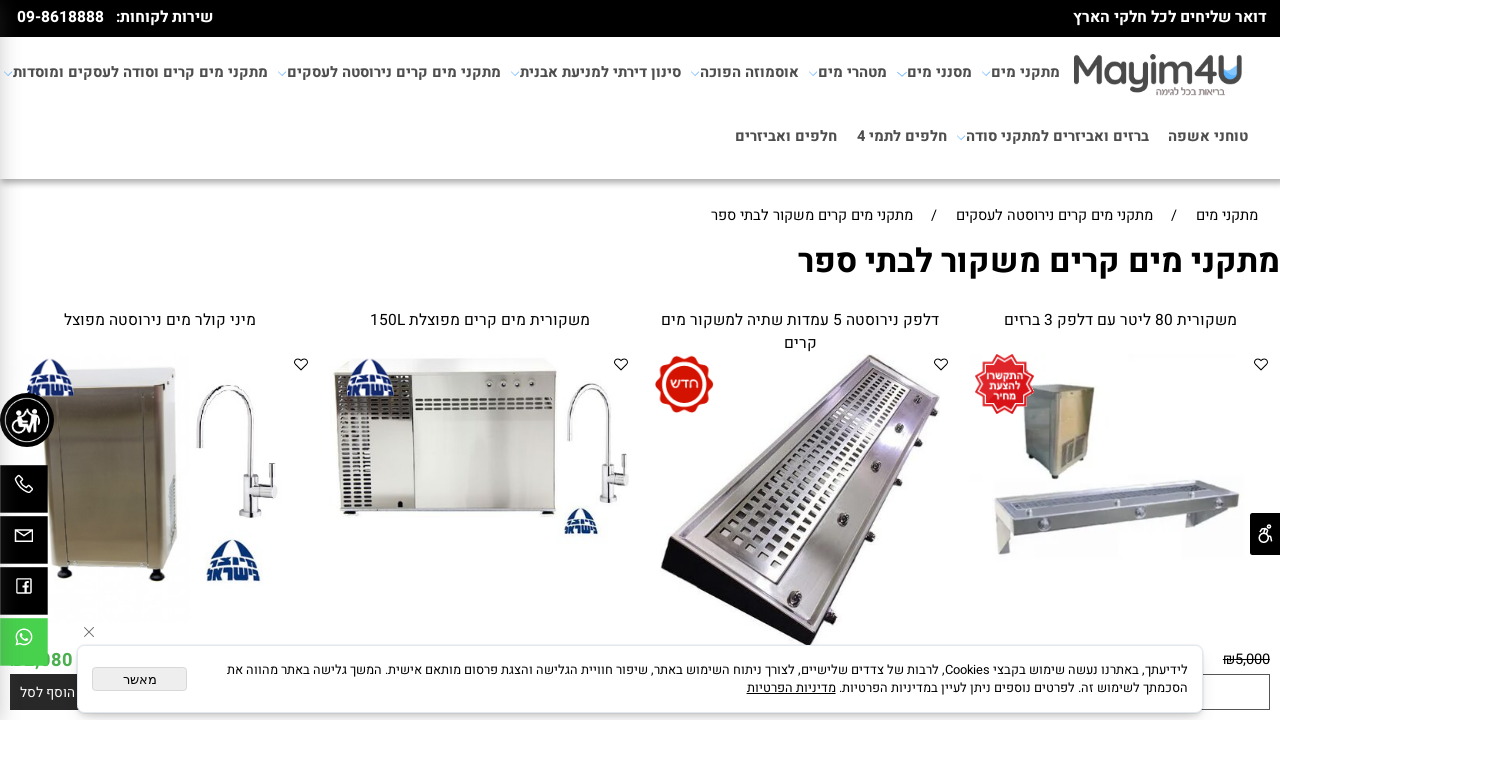

--- FILE ---
content_type: text/html
request_url: https://mayim4u.co.il/%d7%92%d7%9c%d7%a8%d7%99%d7%aa-%d7%a2%d7%91%d7%95%d7%93%d7%95%d7%aa/%d7%9e%d7%aa%d7%a7%d7%a0%d7%99-%d7%9e%d7%99%d7%9d-%d7%a7%d7%a8%d7%99%d7%9d-%d7%9e%d7%a9%d7%a7%d7%95%d7%a8-%d7%9c%d7%91%d7%aa%d7%99-%d7%a1%d7%a4%d7%a8
body_size: 161468
content:
<!doctype html>
<html style="direction:rtl;" lang="he" >
<head>
    <meta charset="utf-8" />
    
    <meta name="viewport" content="width=device-width, initial-scale=1.0" />
    
            <meta name="theme-color" content="#2196f3">
            <title>גלריית עבודות מתקנים לבתי ספר | מים פור יו</title>
            
            <meta property="og:title" content="גלריית עבודות מתקנים לבתי ספר | מים פור יו" />
            <meta property="og:site_name" content="mayim4u - קולר | מיני בר | חליפים למיני בר | קולרים לעסקים | קולרים מוסדות" />
            <meta property="og:url" content="https://mayim4u.co.il/גלרית-עבודות/מתקני-מים-קרים-משקור-לבתי-ספר" />
            
            <meta property="og:type" content="website" />
            
        <script type="application/ld+json">
{
"@context": "https://schema.org",
"@type": "CollectionPage",
"@id": "https://mayim4u.co.il/גלרית-עבודות/מתקני-מים-קרים-משקור-לבתי-ספר/#collectionpage",
"name": "גלריית עבודות מתקנים לבתי ספר | מים פור יו",
"url": "https://mayim4u.co.il/גלרית-עבודות/מתקני-מים-קרים-משקור-לבתי-ספר",
"publisher": {
  "@type": "Organization",
  "@id": "https://mayim4u.co.il//#organization",
  "name": "גלריית עבודות מתקנים לבתי ספר | מים פור יו",
  "url": "https://mayim4u.co.il/"
  }
}
        </script>

        <base href="https://mayim4u.co.il/">
  <script>
    (function () {
      var isMobile = window.matchMedia && window.matchMedia("(max-width: 768px)").matches;
      if (isMobile) document.documentElement.classList.add("SB_Body_Mobile_Mode");
      else document.documentElement.classList.add("SB_Body_Desktop_Mode");
    })();
  </script>

            
            <link rel="stylesheet" type="text/css" href="https://cdn.2all.co.il/web/Src/css/template97.css" media="all">
            
            <link href="DolevStyle.css?v2=542" rel="stylesheet" type="text/css" media="all" />
            <link href="https://cdn.2all.co.il/web/Src/css/SB_Fonts.css" rel="stylesheet" type="text/css" media="all" />
            <!-- SB_Google_Tag : Google Tag Manager --><script>(function(w,d,s,l,i){w[l]=w[l]||[];w[l].push({'gtm.start':new Date().getTime(),event:'gtm.js'});var f=d.getElementsByTagName(s)[0],j=d.createElement(s),dl=l!='dataLayer'?'&l='+l:'';j.async=true;j.src='https://www.googletagmanager.com/gtm.js?id='+i+dl;f.parentNode.insertBefore(j,f);})(window,document,'script','dataLayer','GTM-W6SSBBF');</script><!-- End Google Tag Manager -->
        <!--  SB_Google_Tag :  Global site tag (gtag.js) - Google Analytics -->
        <script async src="https://www.googletagmanager.com/gtag/js?id=AW-16682235407"></script>
        <script>
        window.dataLayer = window.dataLayer || [];
        function gtag() { dataLayer.push(arguments); }
        gtag('js', new Date());

         
        //gtag('config', 'AW-16682235407', {'allow_enhanced_conversions':true});
        gtag('config', 'AW-16682235407');
        
        gtag('config', 'G-35XEN4TFXR');
        
        function gtag_report_conversion(url) {
            try{
                var callback = function () {
                    if (typeof(url) != 'undefined') {
                        //window.location = url;
                    }
                };
                gtag('event', 'conversion', {'send_to': 'AW-16682235407/bKA2CNiC780ZEI_s2pI-','event_callback': callback});
                // 'transaction_id': '','value': 1.0,'currency': 'ILS'
                return false;
            }
            catch (err) {console.log(err.message);}
        }
        function gtag_report_conversion_SB(name) {
            try{
                gtag('event', 'conversion', {'send_to': 'AW-16682235407/iDz0CL6O8c0ZEI_s2pI-'});
                //,'transaction_id': '','value': 1.0,'currency': 'ILS'
                //return false;
            }catch (err) {console.log(err.message);}
        }

        


        </script>
        
        <script>
        document.addEventListener('DOMContentLoaded', function () {
            var elements = document.querySelectorAll('div[data-inject-flashy-element]');
            elements.forEach(function (element) {
            var itemId = element.getAttribute('data-item-id');
            if (typeof j_GCat_PicID !== 'undefined' && j_GCat_PicID) {
                if (j_GCat_PicID>0)
                {
                        element.setAttribute('data-item-id', j_GCat_PicID);
                }
            }
            });
            'use strict'; (function (a, b, c) { if (!a.flashy) { a.flashy = function () { a.flashy.event && a.flashy.event(arguments), a.flashy.queue.push(arguments) }, a.flashy.queue = []; var d = document.getElementsByTagName('script')[0], e = document.createElement(b); e.src = c, e.async = !0, d.parentNode.insertBefore(e, d) } })(window, 'script', 'https://js.flashyapp.com/thunder.js'),
            flashy('init', 9788);

            setTimeout(function () {
                if ($('#ID_ProductPage').length > 0) {
                    $('#ID_ProductPage').append($('flashy-customer-reviews'));
                }
            }, 1500); 
        });
        </script>
        <link rel="canonical" href="https://mayim4u.co.il/גלרית-עבודות/מתקני-מים-קרים-משקור-לבתי-ספר" />
        </head>
        
            <body  id="SB_BODY_MOBILE" class="SB_BODY SB_BODY_RTL  SB_Sticky_1 ">
                
                    <script src="https://cdn.2all.co.il/web/Src/JavaScript/JQuery2024/jquery-3.7.1.min.js" type="text/javascript"></script>
                    <header class="SB_Mobile_Header_Cont cssSb_ContainerFullWidth">
                                                                                                                                                                                                                                                                                                                                                                                                                                                                                                                                                                                                                                                                                                                                                                                                                                                                        <div class="container Css_Mobile_Top" style="min-height: 0px;">
        <!-- SB_Content_Top -->
        
<!--Content--><div class="clsDnD_Container clsBG_Fullwidth SB_Elm_Active" stylew="background:#000000;" draggable="false"><div class="row clsSBPageWidth" style="">
<div class="SB_Elm_MinHeight col-md-4">

<span class="btn btn-primary SB_Inline_Links" style="z-index: 2;">
                
                <span class="SB_Text_NoDND" spellcheck="false" dir="rtl"><span style="font-size: 17px;" class=""><b class="">דואר שליחים לכל חלקי הארץ</b></span></span>
                </span></div>

<div class="clsSB_HideMbl SB_Elm_MinHeight col-md-4" style="padding:10px 16px 10px 16px;">
  
  
</div><div class="clsSB_HideMbl SB_Elm_MinHeight col-md-4">
  
  
<span class="btn btn-primary SB_Inline_Links ui-draggable-dragging" style="z-index: 2; float: left; display: inline-block;">
                
                <span class="SB_Text_NoDND" spellcheck="false" dir="rtl"><span style="font-size: 17px; color: rgb(255, 255, 255);" class=""><strong class="">&nbsp;שירות לקוחות:&nbsp; &nbsp;<a style="color: rgb(255, 255, 255);" href="tel:09-8618888" class="">09-8618888</a>&nbsp;</strong></span></span>
                </span></div>
</div></div>
  
<!--/Content-->  



<!-- /SB_Content_Top --></div>
                                                                                                                                                                                                                                                                                                                                                                                                                                                                                                                                                                                                                                                                                                                                                                                                                                                                    </header>
                                                                                                                                                                                                                                                                                                                                                                                                                                                                                                                                                                                                                                                                                                                                                                                                                                                                    
                                                                                                                                                                                                                                                                                                                                                                                                                                                                                                                                                                                                                                                                                                                                                                                                                                                                    <nav class="SB_Mobile_Header_Menu_TopPos cssSb_ContainerFullWidth">
                                                                                                                                                                                                                                                                                                                                                                                                                                                                                                                                                                                                                                                                                                                                                                                                                                                                        <div class="container Css_Mobile_Menu"><div class="sf-ma-ul-MobileMenu-DivConteiner"><ul class="sf-ma-ul sf-ma-ul-MobileMenu"><li class="sf-ma-li sf-ma-slide0" style="float:right;"><a class="sf-menu-mobile-btn0 sf-MA-OpenMenu" href="#" title="Menu" aria-label="Menu" onclick="javascript:return(false);"><span class="sf-ma-li-Icon sf-ma-li-Icon-SVG"  style="color:#141414;" ><svg xmlns="http://www.w3.org/2000/svg" viewBox="0 0 32 32"><path d="M 4 7 L 4 9 L 28 9 L 28 7 Z M 4 15 L 4 17 L 28 17 L 28 15 Z M 4 23 L 4 25 L 28 25 L 28 23 Z"></path></svg></span></a></li><li class="sf-ma-li sf-MA-Search" style="float:right;"><a href="#" title="חפש" aria-label="חפש" onclick="javascript:return(false);"><span class="sf-ma-li-Icon sf-ma-li-Icon-SVG" ><svg xmlns="http://www.w3.org/2000/svg" viewBox="0 0 32 32"><path d="M 19 3 C 13.488281 3 9 7.488281 9 13 C 9 15.394531 9.839844 17.589844 11.25 19.3125 L 3.28125 27.28125 L 4.71875 28.71875 L 12.6875 20.75 C 14.410156 22.160156 16.605469 23 19 23 C 24.511719 23 29 18.511719 29 13 C 29 7.488281 24.511719 3 19 3 Z M 19 5 C 23.429688 5 27 8.570313 27 13 C 27 17.429688 23.429688 21 19 21 C 14.570313 21 11 17.429688 11 13 C 11 8.570313 14.570313 5 19 5 Z"></path></svg></span></a></li><li class="sf-ma-li sf-MA-Facebook" style="float:right;"><a href="https://www.facebook.com/mayim4you/" target="_blank" title="Facebook" aria-label="פייסבוק"><span class="sf-ma-li-Icon sf-ma-li-Icon-SVG" ><svg xmlns="http://www.w3.org/2000/svg" viewBox="0 0 32 32"><path d="M 7 5 C 5.90625 5 5 5.90625 5 7 L 5 25 C 5 26.09375 5.90625 27 7 27 L 25 27 C 26.09375 27 27 26.09375 27 25 L 27 7 C 27 5.90625 26.09375 5 25 5 Z M 7 7 L 25 7 L 25 25 L 19.8125 25 L 19.8125 18.25 L 22.40625 18.25 L 22.78125 15.25 L 19.8125 15.25 L 19.8125 13.3125 C 19.8125 12.4375 20.027344 11.84375 21.28125 11.84375 L 22.90625 11.84375 L 22.90625 9.125 C 22.628906 9.089844 21.667969 9.03125 20.5625 9.03125 C 18.257813 9.03125 16.6875 10.417969 16.6875 13 L 16.6875 15.25 L 14.0625 15.25 L 14.0625 18.25 L 16.6875 18.25 L 16.6875 25 L 7 25 Z"></path></svg></span></a></li><li class="sf-ma-li sf-MA-Logo" style="margin-left: auto; margin-right: auto; display:inline-block;"><a href="https://mayim4u.co.il/" title="מערכות מים" aria-label="מערכות מים" ><img src="419542_303.png" alt="מערכות מים"></a></li><li class="sf-ma-li sf-MA-Shopping" style="float:left;"><a href="#" onclick="javascript:return(false);" title="Cart" aria-label="Cart" ><div class="clsCat_Basket_Count">0</div><span class="sf-ma-li-Icon sf-ma-li-Icon-SVG" ><svg xmlns="http://www.w3.org/2000/svg" viewBox="0 0 32 32"><path d="M 16 3 C 13.253906 3 11 5.253906 11 8 L 11 9 L 6.0625 9 L 6 9.9375 L 5 27.9375 L 4.9375 29 L 27.0625 29 L 27 27.9375 L 26 9.9375 L 25.9375 9 L 21 9 L 21 8 C 21 5.253906 18.746094 3 16 3 Z M 16 5 C 17.65625 5 19 6.34375 19 8 L 19 9 L 13 9 L 13 8 C 13 6.34375 14.34375 5 16 5 Z M 7.9375 11 L 11 11 L 11 14 L 13 14 L 13 11 L 19 11 L 19 14 L 21 14 L 21 11 L 24.0625 11 L 24.9375 27 L 7.0625 27 Z"></path></svg></span></a></li><li class="sf-ma-li sf-MA-WishList" style="float:left;"><a href="#" onclick="javascript:return(false);" title="Wishlist" aria-label="Wishlist" ><div class="clsCat_WishList_Count">0</div><span class="sf-ma-li-Icon sf-ma-li-Icon-SVG" ><svg xmlns="http://www.w3.org/2000/svg" viewBox="0 0 32 32"><path d="M 9.5 5 C 5.363281 5 2 8.402344 2 12.5 C 2 13.929688 2.648438 15.167969 3.25 16.0625 C 3.851563 16.957031 4.46875 17.53125 4.46875 17.53125 L 15.28125 28.375 L 16 29.09375 L 16.71875 28.375 L 27.53125 17.53125 C 27.53125 17.53125 30 15.355469 30 12.5 C 30 8.402344 26.636719 5 22.5 5 C 19.066406 5 16.855469 7.066406 16 7.9375 C 15.144531 7.066406 12.933594 5 9.5 5 Z M 9.5 7 C 12.488281 7 15.25 9.90625 15.25 9.90625 L 16 10.75 L 16.75 9.90625 C 16.75 9.90625 19.511719 7 22.5 7 C 25.542969 7 28 9.496094 28 12.5 C 28 14.042969 26.125 16.125 26.125 16.125 L 16 26.25 L 5.875 16.125 C 5.875 16.125 5.390625 15.660156 4.90625 14.9375 C 4.421875 14.214844 4 13.273438 4 12.5 C 4 9.496094 6.457031 7 9.5 7 Z"></path></svg></span></a><div class="sf-MA-WishList-div"></div></li></ul><div class="clsCatalogSearch sf-MA-Search-div"><input class="clsCatalogSearch_Txt" type="text" title="חפש" aria-label="חפש" placeholder="חפש" role="searchbox"><span class="clsCatalogSearch_Clear"><svg xmlns="http://www.w3.org/2000/svg" viewBox="0 0 32 32"><path d="M 7.21875 5.78125 L 5.78125 7.21875 L 14.5625 16 L 5.78125 24.78125 L 7.21875 26.21875 L 16 17.4375 L 24.78125 26.21875 L 26.21875 24.78125 L 17.4375 16 L 26.21875 7.21875 L 24.78125 5.78125 L 16 14.5625 Z"/></svg></span><span class="clsCatalogSearch_Icon"><svg xmlns="http://www.w3.org/2000/svg" viewBox="0 0 32 32"><path d="M 19 3 C 13.488281 3 9 7.488281 9 13 C 9 15.394531 9.839844 17.589844 11.25 19.3125 L 3.28125 27.28125 L 4.71875 28.71875 L 12.6875 20.75 C 14.410156 22.160156 16.605469 23 19 23 C 24.511719 23 29 18.511719 29 13 C 29 7.488281 24.511719 3 19 3 Z M 19 5 C 23.429688 5 27 8.570313 27 13 C 27 17.429688 23.429688 21 19 21 C 14.570313 21 11 17.429688 11 13 C 11 8.570313 14.570313 5 19 5 Z"/></svg></span></div></div><div id="SB_Menu_1514" class="cls_div_menu_h"><UL class="sf-menu sf-js-disable sf-menu-rtl  sf-h-2 " id="DDMenuTop"><li class="sf-ma-li sf-MA-Logo" style="float:right;"><a href="https://mayim4u.co.il/" title="מערכות מים" aria-label="מערכות מים" ><img src="419542_303.png" alt="מערכות מים"></a></li><li class="sf-ma-li sf-MA-Shopping" style="float:left;"><a href="#" onclick="javascript:return(false);" title="Cart" aria-label="Cart" ><div class="clsCat_Basket_Count">0</div><span class="sf-ma-li-Icon sf-ma-li-Icon-SVG" ><svg xmlns="http://www.w3.org/2000/svg" viewBox="0 0 32 32"><path d="M 16 3 C 13.253906 3 11 5.253906 11 8 L 11 9 L 6.0625 9 L 6 9.9375 L 5 27.9375 L 4.9375 29 L 27.0625 29 L 27 27.9375 L 26 9.9375 L 25.9375 9 L 21 9 L 21 8 C 21 5.253906 18.746094 3 16 3 Z M 16 5 C 17.65625 5 19 6.34375 19 8 L 19 9 L 13 9 L 13 8 C 13 6.34375 14.34375 5 16 5 Z M 7.9375 11 L 11 11 L 11 14 L 13 14 L 13 11 L 19 11 L 19 14 L 21 14 L 21 11 L 24.0625 11 L 24.9375 27 L 7.0625 27 Z"></path></svg></span></a></li><li class="sf-ma-li sf-MA-Search  sf-MA-Search-For_desktop" style="float:left;" aria-label="חפש"><a href="#" onclick="javascript:return(false);" title="חפש" ><span class="sf-ma-li-Icon sf-ma-li-Icon-SVG" ><svg xmlns="http://www.w3.org/2000/svg" viewBox="0 0 32 32"><path d="M 19 3 C 13.488281 3 9 7.488281 9 13 C 9 15.394531 9.839844 17.589844 11.25 19.3125 L 3.28125 27.28125 L 4.71875 28.71875 L 12.6875 20.75 C 14.410156 22.160156 16.605469 23 19 23 C 24.511719 23 29 18.511719 29 13 C 29 7.488281 24.511719 3 19 3 Z M 19 5 C 23.429688 5 27 8.570313 27 13 C 27 17.429688 23.429688 21 19 21 C 14.570313 21 11 17.429688 11 13 C 11 8.570313 14.570313 5 19 5 Z"></path></svg></span></a><div class="clsCatalogSearch sf-MA-Search-div"><input class="clsCatalogSearch_Txt" type="text" title="חפש" aria-label="חפש" placeholder="חפש" role="searchbox"><span class="clsCatalogSearch_Clear"><svg xmlns="http://www.w3.org/2000/svg" viewBox="0 0 32 32"><path d="M 7.21875 5.78125 L 5.78125 7.21875 L 14.5625 16 L 5.78125 24.78125 L 7.21875 26.21875 L 16 17.4375 L 24.78125 26.21875 L 26.21875 24.78125 L 17.4375 16 L 26.21875 7.21875 L 24.78125 5.78125 L 16 14.5625 Z"/></svg></span><span class="clsCatalogSearch_Icon"><svg xmlns="http://www.w3.org/2000/svg" viewBox="0 0 32 32"><path d="M 19 3 C 13.488281 3 9 7.488281 9 13 C 9 15.394531 9.839844 17.589844 11.25 19.3125 L 3.28125 27.28125 L 4.71875 28.71875 L 12.6875 20.75 C 14.410156 22.160156 16.605469 23 19 23 C 24.511719 23 29 18.511719 29 13 C 29 7.488281 24.511719 3 19 3 Z M 19 5 C 23.429688 5 27 8.570313 27 13 C 27 17.429688 23.429688 21 19 21 C 14.570313 21 11 17.429688 11 13 C 11 8.570313 14.570313 5 19 5 Z"/></svg></span></div></li><LI id="LI_H_93109"><a href="https://mayim4u.co.il/מתקני-מים" target="_self" id="LI_A_93109" class="sf-a">מתקני מים</a><UL isFirstUL="1"><LI id="LI_H_46828"><a href="https://mayim4u.co.il/מתקני-מים-מיני-בר" target="_self" class="sf-a">מיני בר</a></LI><LI id="LI_H_46817"><a href="https://mayim4u.co.il/קטלוג-מוצרים-מתקן-תת-כיורי" target="_self" id="LI_A_46817" class="sf-a">מתקני מים תת כיורי חם קר סודה</a></LI><LI id="LI_H_46829"><a href="https://mayim4u.co.il/מתקני-מים-בר-מים-רצפתי" target="_self" id="LI_A_46829" class="sf-a">בר מים ריצפתי</a></LI><LI id="LI_H_274834"><a href="https://mayim4u.co.il/מיחמים-לעסקים" target="_self" id="LI_A_274834" class="sf-a">מיחמים</a></LI></UL></LI><LI id="LI_H_156491"><a href="" target="_self" id="LI_A_156491" class="sf-a">מסנני מים</a><UL isFirstUL="0"><LI id="LI_H_264861"><a href="https://mayim4u.co.il/מסנני-מים/כל-סוגי-הסננים" target="_self" class="sf-a">כל סוגי הסננים</a></LI><LI id="LI_H_156011"><a href="https://mayim4u.co.il/פילטר/מסנן-מים-למקרר" target="_self" id="LI_A_156011" class="sf-a">מסנן מים למקרר</a><UL isFirstUL="0"><LI id="LI_H_156013"><a href="https://mayim4u.co.il/פילטר/מסנן-מים-למקרר/פילטר-למקרר-lg" target="_self" class="sf-a">פילטר למקרר LG</a></LI><LI id="LI_H_156012"><a href="https://mayim4u.co.il/פילטר/מסנן-מים-למקרר/פילטר-למקרר-סמסונג" target="_self" id="LI_A_156012" class="sf-a">פילטר למקרר סמסונג</a></LI></UL></LI><LI id="LI_H_156018"><a href="https://mayim4u.co.il/פילטר-מים-לאלקטרה-בר" target="_self" id="LI_A_156018" class="sf-a">מסנן מים לאלקטרה בר</a><UL isFirstUL="0"><LI id="LI_H_156019"><a href="https://mayim4u.co.il/פילטר-מים-לאלקטרה-בר/אלקטרה-בר-1000" target="_self" class="sf-a">אלקטרה בר 1000</a></LI><LI id="LI_H_156020"><a href="https://mayim4u.co.il/פילטר-מים-לאלקטרה-בר/אלקטרה-בר-2000" target="_self" id="LI_A_156020" class="sf-a">אלקטרה בר 2000</a></LI></UL></LI><LI id="LI_H_156021"><a href="https://mayim4u.co.il/מסנני-מים-לתמי-4" target="_self" id="LI_A_156021" class="sf-a">מסנני מים לתמי 4</a><UL isFirstUL="0"><LI id="LI_H_156022"><a href="https://mayim4u.co.il/מסנני-מים-לתמי-4/מסננים-תואמים-תמי-4-תת-כיורי" target="_self" class="sf-a">מסננים תואמים תמי 4 תת כיורי</a></LI><LI id="LI_H_156023"><a href="https://mayim4u.co.il/מסנני-מים-לתמי-4/מסנני-תואם-תמי-4-לבר-מים" target="_self" id="LI_A_156023" class="sf-a">מסנני תואם תמי 4 לבר מים</a></LI></UL></LI><LI id="LI_H_241615"><a href="https://mayim4u.co.il/מסנני-מים-ניגא-m3" target="_self" id="LI_A_241615" class="sf-a">מסנני מים ניגא M3</a></LI><LI id="LI_H_241634"><a href="https://mayim4u.co.il/מסנן-מים-בריטה" target="_self" id="LI_A_241634" class="sf-a">מסנן מים בריטה</a></LI></UL></LI><LI id="LI_H_93243"><a href="https://mayim4u.co.il/מטהרי-מים" target="_self" id="LI_A_93243" class="sf-a">מטהרי מים</a><UL isFirstUL="0"><LI id="LI_H_46818"><a href="https://mayim4u.co.il/מטהרי-מים" target="_self" class="sf-a">מערכות טיהור מים</a></LI><LI id="LI_H_156001"><a href="https://mayim4u.co.il/מסנני-מים-למטהרי-מים" target="_self" id="LI_A_156001" class="sf-a">מסנני מים למטהרי מים</a></LI><LI id="LI_H_155999"><a href="https://mayim4u.co.il/קטלוג-מוצרים-ברזים" target="_self" id="LI_A_155999" class="sf-a">ברזי מזיגה ואביזרים למטהרי מים</a></LI><LI id="LI_H_156002"><a href="https://mayim4u.co.il/קטלוג-מוצרים/מרכך-מים" target="_self" id="LI_A_156002" class="sf-a">מרכך מים</a></LI></UL></LI><LI id="LI_H_156006"><a href="https://mayim4u.co.il/אוסמוזה-הפוכה" target="_self" id="LI_A_156006" class="sf-a">אוסמוזה הפוכה</a><UL isFirstUL="0"><LI id="LI_H_156008"><a href="https://mayim4u.co.il/מערכות-אוסמוזה-הפוכה" target="_self" class="sf-a">מערכות אוסמוזה הפוכה</a></LI><LI id="LI_H_156009"><a href="https://mayim4u.co.il/אוסמוזה-הפוכה/מסננים-לאוסמוזה" target="_self" id="LI_A_156009" class="sf-a">מסננים לאוסמוזה</a></LI><LI id="LI_H_156010"><a href="https://mayim4u.co.il/אביזרים-לאוסמוזה" target="_self" id="LI_A_156010" class="sf-a">ברזים ואביזרים לאוסמוזה הפוכה</a></LI></UL></LI><LI id="LI_H_156014"><a href="https://mayim4u.co.il/סינון-דירתי-למניעת-אבנית" target="_self" id="LI_A_156014" class="sf-a">סינון דירתי למניעת אבנית</a><UL isFirstUL="0"><LI id="LI_H_156015"><a href="https://mayim4u.co.il/סינון-דירתי-למניעת-אבנית/פילטר-דירתי" target="_self" class="sf-a">פילטר דירתי</a></LI><LI id="LI_H_156016"><a href="https://mayim4u.co.il/סינון-דירתי-למניעת-אבנית/מסננים-ואביזרים-לפילטר-מים-דירתי" target="_self" id="LI_A_156016" class="sf-a">מסננים ואביזרים לפילטר מים דירתי</a></LI></UL></LI><LI id="LI_H_156024"><a href="https://mayim4u.co.il/קולר-מים-קרים-לעסקים-ומוסדות" target="_self" id="LI_A_156024" class="sf-a">מתקני מים קרים נירוסטה לעסקים</a><UL isFirstUL="0"><LI id="LI_H_156025"><a href="https://mayim4u.co.il/קולר-מים-קרים-לעסקים-ומוסדות/קולר-מים-קרים-נירוסטה-לעסקים-ומוסדות" target="_self" class="sf-a">קולר מים קרים נירוסטה לעסקים ומוסדות</a></LI><LI id="LI_H_156027"><a href="https://mayim4u.co.il/קולר-מים-קרים-לעסקים-ומוסדות/דלפקי-שתיה-ושולחנות-נירוסטה" target="_self" id="LI_A_156027" class="sf-a">דלפקי שתיה ושולחנות נירוסטה</a></LI><LI id="LI_H_156028"><a href="https://mayim4u.co.il/קולר-מים-קרים-לעסקים-ומוסדות/מכונות-קרח-תעשייתיות" target="_self" id="LI_A_156028" class="sf-a">מכונות קרח תעשייתיות</a></LI><LI id="LI_H_155264"><a href="https://mayim4u.co.il/קולרים-נגישים" target="_self" id="LI_A_155264" class="sf-a">קולר מים קרים נגישות / קולר לנכים</a></LI><LI id="LI_H_156033" class="active" ><a href="https://mayim4u.co.il/גלרית-עבודות/מתקני-מים-קרים-משקור-לבתי-ספר" target="_self" id="LI_A_156033" class="sf-a">מתקני מים קרים משקור לבתי ספר</a></LI></UL></LI><LI id="LI_H_156484"><a href="https://mayim4u.co.il/מתנקי-מים-וסודה-לעסקים-ומוסדות" target="_self" id="LI_A_156484" class="sf-a">מתקני מים קרים וסודה לעסקים ומוסדות</a><UL isFirstUL="0"><LI id="LI_H_158427"><a href="https://mayim4u.co.il/מתקני-מים-לסודה-לעסקים" target="_self" class="sf-a">מתקני מים לסודה לעסקים</a></LI></UL></LI><LI id="LI_H_241261"><a href="https://mayim4u.co.il/טוחני-אשפה" target="_self" id="LI_A_241261" class="sf-a">טוחני אשפה</a></LI><LI id="LI_H_158216"><a href="" target="_self" id="LI_A_158216" class="sf-a">ברזים ואביזרים למתקני סודה</a><UL isFirstUL="0"><LI id="LI_H_240846"><a href="https://mayim4u.co.il/פילטר-מים-למקרר-אמקור" target="_self" class="sf-a">פילטר מים למקרר אמקור</a></LI><LI id="LI_H_240848"><a href="https://mayim4u.co.il/פילטר-מים-למקרר-סמסונג-נתניה" target="_self" id="LI_A_240848" class="sf-a">פילטר מים למקרר סמסונג נתניה</a></LI><LI id="LI_H_240850"><a href="https://mayim4u.co.il/מסנן-מים-למקרר-אמקור" target="_self" id="LI_A_240850" class="sf-a">מסנן מים למקרר אמקור</a></LI><LI id="LI_H_240851"><a href="https://mayim4u.co.il/מסנן-אבנית-חיצוני-לכל-הבית" target="_self" id="LI_A_240851" class="sf-a">מסנן אבנית חיצוני לכל הבית</a></LI><LI id="LI_H_240852"><a href="https://mayim4u.co.il/מסננים-למקררי-בלומברג" target="_self" id="LI_A_240852" class="sf-a">מסננים למקררי בלומברג</a></LI><LI id="LI_H_240803"><a href="https://mayim4u.co.il/מסנן-מים-דירתי" target="_self" id="LI_A_240803" class="sf-a">מסנן מים דירתי</a></LI><LI id="LI_H_240802"><a href="https://mayim4u.co.il/מתקן-מים-קרים-בלבד" target="_self" id="LI_A_240802" class="sf-a">מתקן מים קרים בלבד	</a></LI><LI id="LI_H_240801"><a href="https://mayim4u.co.il/מתקן-סודה-מי-עדן" target="_self" id="LI_A_240801" class="sf-a">מתקן סודה מי עדן</a></LI><LI id="LI_H_240800"><a href="https://mayim4u.co.il/פילטר-מים-למקרר-ליבר" target="_self" id="LI_A_240800" class="sf-a">פילטר מים למקרר ליבר</a></LI><LI id="LI_H_240798"><a href="https://mayim4u.co.il/החלפת-מסנן-מים-למקרר-סמסונג" target="_self" id="LI_A_240798" class="sf-a">החלפת מסנן מים למקרר סמסונג</a></LI><LI id="LI_H_240796"><a href="https://mayim4u.co.il/page22.asp" target="_self" id="LI_A_240796" class="sf-a">מערכת מים חמים קרים מתחת לכיור</a></LI><LI id="LI_H_240797"><a href="https://mayim4u.co.il/החלפת-פילטר-מים-למקרר-סמסונג" target="_self" id="LI_A_240797" class="sf-a">החלפת פילטר מים למקרר סמסונג</a></LI><LI id="LI_H_240799"><a href="https://mayim4u.co.il/סנן-מים-ביתי-למניעת-אבנית" target="_self" id="LI_A_240799" class="sf-a">סנן מים ביתי למניעת אבנית</a></LI><LI id="LI_H_240794"><a href="https://mayim4u.co.il/מיחם-מים-לשבת-לישיבות" target="_self" id="LI_A_240794" class="sf-a">מיחם מים לשבת לישיבות</a></LI><LI id="LI_H_240795"><a href="https://mayim4u.co.il/מתקן-מים-חמים-קרים-מתחת-לכיור" target="_self" id="LI_A_240795" class="sf-a">מתקן מים חמים קרים מתחת לכיור</a></LI></UL></LI><LI id="LI_H_265038"><a href="https://mayim4u.co.il/חלפים-לתמי-4/חלפים-לתמי-4" target="_self" id="LI_A_265038" class="sf-a">חלפים לתמי 4</a></LI><LI id="LI_H_271100"><a href="https://mayim4u.co.il/catalog.asp?t1=16&t2=1" target="_self" id="LI_A_271100" class="sf-a">חלפים ואביזרים</a></LI></UL></div></div>
                                                                                                                                                                                                                                                                                                                                                                                                                                                                                                                                                                                                                                                                                                                                                                                                                                                                    </nav>
                                                                                                                                                                                                                                                                                                                                                                                                                                                                                                                                                                                                                                                                                                                                                                                                                                                                    
                                                                                                                                                                                                                                                                                                                                                                                                                                                                                                                                                                                                                                                                                                                                                                                                                                                                    <!--[if lt IE 9]><style type="text/css">.container{width:1400px;}</style><![endif]-->
                                                                                                                                                                                                                                                                                                                                                                                                                                                                                                                                                                                                                                                                                                                                                                                                                                                                    <style>
                                                                                                                                                                                                                                                                                                                                                                                                                                                                                                                                                                                                                                                                                                                                                                                                                                                                        .Css_Mobile_Top, .Css_Mobile_Header2, .SB_Mobile_Menu_Container, .cls_SB_RMenu, .Css_Mobile_PageContent, .SB_Mobile_LMenu_Container, .Css_Mobile_Footer {
                                                                                                                                                                                                                                                                                                                                                                                                                                                                                                                                                                                                                                                                                                                                                                                                                                                                            position: relative;
                                                                                                                                                                                                                                                                                                                                                                                                                                                                                                                                                                                                                                                                                                                                                                                                                                                                        }

                                                                                                                                                                                                                                                                                                                                                                                                                                                                                                                                                                                                                                                                                                                                                                                                                                                                        @media (min-width: 768px) and (max-width:1400px) {
                                                                                                                                                                                                                                                                                                                                                                                                                                                                                                                                                                                                                                                                                                                                                                                                                                                                            HTML {
                                                                                                                                                                                                                                                                                                                                                                                                                                                                                                                                                                                                                                                                                                                                                                                                                                                                                width: 1400px !important;
                                                                                                                                                                                                                                                                                                                                                                                                                                                                                                                                                                                                                                                                                                                                                                                                                                                                            }
                                                                                                                                                                                                                                                                                                                                                                                                                                                                                                                                                                                                                                                                                                                                                                                                                                                                        }

                                                                                                                                                                                                                                                                                                                                                                                                                                                                                                                                                                                                                                                                                                                                                                                                                                                                        @media (max-width:1400px) {
                                                                                                                                                                                                                                                                                                                                                                                                                                                                                                                                                                                                                                                                                                                                                                                                                                                                            .clsBG_Fullwidth {
                                                                                                                                                                                                                                                                                                                                                                                                                                                                                                                                                                                                                                                                                                                                                                                                                                                                                width: 100% !important;
                                                                                                                                                                                                                                                                                                                                                                                                                                                                                                                                                                                                                                                                                                                                                                                                                                                                                margin-left: auto !important;
                                                                                                                                                                                                                                                                                                                                                                                                                                                                                                                                                                                                                                                                                                                                                                                                                                                                                margin-right: auto !important;
                                                                                                                                                                                                                                                                                                                                                                                                                                                                                                                                                                                                                                                                                                                                                                                                                                                                            }
                                                                                                                                                                                                                                                                                                                                                                                                                                                                                                                                                                                                                                                                                                                                                                                                                                                                        }

                                                                                                                                                                                                                                                                                                                                                                                                                                                                                                                                                                                                                                                                                                                                                                                                                                                                        @media (min-width: 768px) {
                                                                                                                                                                                                                                                                                                                                                                                                                                                                                                                                                                                                                                                                                                                                                                                                                                                                            .container:not(Css_Mobile_Top) {
                                                                                                                                                                                                                                                                                                                                                                                                                                                                                                                                                                                                                                                                                                                                                                                                                                                                                width: 1400px;
                                                                                                                                                                                                                                                                                                                                                                                                                                                                                                                                                                                                                                                                                                                                                                                                                                                                            }
                                                                                                                                                                                                                                                                                                                                                                                                                                                                                                                                                                                                                                                                                                                                                                                                                                                                        }

                                                                                                                                                                                                                                                                                                                                                                                                                                                                                                                                                                                                                                                                                                                                                                                                                                                                        .SB_Mobile_Menu_Container {
                                                                                                                                                                                                                                                                                                                                                                                                                                                                                                                                                                                                                                                                                                                                                                                                                                                                            width: 0px;
                                                                                                                                                                                                                                                                                                                                                                                                                                                                                                                                                                                                                                                                                                                                                                                                                                                                            min-height: 0px;
                                                                                                                                                                                                                                                                                                                                                                                                                                                                                                                                                                                                                                                                                                                                                                                                                                                                        }

                                                                                                                                                                                                                                                                                                                                                                                                                                                                                                                                                                                                                                                                                                                                                                                                                                                                        .Css_Mobile_PageContent {
                                                                                                                                                                                                                                                                                                                                                                                                                                                                                                                                                                                                                                                                                                                                                                                                                                                                            width: 1400px;
                                                                                                                                                                                                                                                                                                                                                                                                                                                                                                                                                                                                                                                                                                                                                                                                                                                                            min-height: 0px;
                                                                                                                                                                                                                                                                                                                                                                                                                                                                                                                                                                                                                                                                                                                                                                                                                                                                        }

                                                                                                                                                                                                                                                                                                                                                                                                                                                                                                                                                                                                                                                                                                                                                                                                                                                                        .SB_Mobile_LMenu_Container {
                                                                                                                                                                                                                                                                                                                                                                                                                                                                                                                                                                                                                                                                                                                                                                                                                                                                            width: 0px;
                                                                                                                                                                                                                                                                                                                                                                                                                                                                                                                                                                                                                                                                                                                                                                                                                                                                            min-height: 0px;
                                                                                                                                                                                                                                                                                                                                                                                                                                                                                                                                                                                                                                                                                                                                                                                                                                                                        }

                                                                                                                                                                                                                                                                                                                                                                                                                                                                                                                                                                                                                                                                                                                                                                                                                                                                        .clsSBPageWidth {
                                                                                                                                                                                                                                                                                                                                                                                                                                                                                                                                                                                                                                                                                                                                                                                                                                                                            max-width: 1400px !important;
                                                                                                                                                                                                                                                                                                                                                                                                                                                                                                                                                                                                                                                                                                                                                                                                                                                                            margin: 0px auto;
                                                                                                                                                                                                                                                                                                                                                                                                                                                                                                                                                                                                                                                                                                                                                                                                                                                                        }
                                                                                                                                                                                                                                                                                                                                                                                                                                                                                                                                                                                                                                                                                                                                                                                                                                                                    </style>
                                                                                                                                                                                                                                                                                                                                                                                                                                                                                                                                                                                                                                                                                                                                                                                                                                                                    <style> .SB_Mobile_Menu_Container,.Css_Mobile_PageContent,.SB_Mobile_LMenu_Container {float:right;}  </style>
                                                                                                                                                                                                                                                                                                                                                                                                                                                                                                                                                                                                                                                                                                                                                                                                                                                                    <div class="SB_Mobile_Page_Container cssSb_ContainerFullWidth">
                                                                                                                                                                                                                                                                                                                                                                                                                                                                                                                                                                                                                                                                                                                                                                                                                                                                        <div class="container SB_Mobile_Page_Container_Table">
                                                                                                                                                                                                                                                                                                                                                                                                                                                                                                                                                                                                                                                                                                                                                                                                                                                                            <div class="row SB_Row_PageContent">
                                                                                                                                                                                                                                                                                                                                                                                                                                                                                                                                                                                                                                                                                                                                                                                                                                                                                
                                                                                                                                                                                                                                                                                                                                                                                                                                                                                                                                                                                                                                                                                                                                                                                                                                                                                <main class="Css_Mobile_PageContent col-md" tabindex="0">
                                                                                                                                                                                                                                                                                                                                                                                                                                                                                                                                                                                                                                                                                                                                                                                                                                                                                    <ol itemscope itemtype="https://schema.org/BreadcrumbList" class="SB_breadcrumb"><li aria-hidden="true"></li><li itemprop="itemListElement" itemscope itemtype="https://schema.org/ListItem">
    <a itemscope itemtype="https://schema.org/Thing" itemprop="item" itemid="https://mayim4u.co.il/מתקני-מים" href="https://mayim4u.co.il/מתקני-מים"><span itemprop="name">מתקני מים</span></a>
    <meta itemprop="position" content="1" />
    </li><li aria-hidden="true">/</li><li itemprop="itemListElement" itemscope itemtype="https://schema.org/ListItem">
    <a itemscope itemtype="https://schema.org/Thing" itemprop="item" itemid="https://mayim4u.co.il/קולר-מים-קרים-לעסקים-ומוסדות" href="https://mayim4u.co.il/קולר-מים-קרים-לעסקים-ומוסדות"><span itemprop="name">מתקני מים קרים נירוסטה לעסקים</span></a>
    <meta itemprop="position" content="2" />
    </li><li aria-hidden="true">/</li><li itemprop="itemListElement" itemscope itemtype="https://schema.org/ListItem">
    <a itemscope itemtype="https://schema.org/Thing" itemprop="item" itemid="https://mayim4u.co.il/גלרית-עבודות/מתקני-מים-קרים-משקור-לבתי-ספר" href="https://mayim4u.co.il/גלרית-עבודות/מתקני-מים-קרים-משקור-לבתי-ספר"><span itemprop="name">מתקני מים קרים משקור לבתי ספר</span></a>
    <meta itemprop="position" content="3" />
    </li></ol>
                                                                                                                                                                                                                                                                                                                                                                                                                                                                                                                                                                                                                                                                                                                                                                                                                                                                                    <!-- SB_Content_Page -->
                                                                                                                                                                                                                                                                                                                                                                                                                                                                                                                                                                                                                                                                                                                                                                                                                                                                                    <!-- step 4 -->
                                                                                                                                                                                                                                                                                                                                                                                                                                                                                                                                                                                                                                                                                                                                                                                                                                                                                                                                                                            
<!--Content--><div class="clsDnD_Container"><div class="row"><div class="col-md-12"></div></div></div><!--/Content-->
<!-- SB_Catalog_Description --><!-- /SB_Catalog_Description -->
<!-- SB_Content_Catalog_Top --><!--Content--><div class="clsDnD_Container SB_Elm_Active"><div class="row"><div class="col-md-12"><h1 class="SB_Text_Container InnerDnd" style="padding: 4px 0px; z-index: 2;" spellcheck="false" dir="rtl"><strong><a href="https://mayim4u.co.il/%D7%92%D7%9C%D7%A8%D7%99%D7%AA-%D7%A2%D7%91%D7%95%D7%93%D7%95%D7%AA/%D7%9E%D7%AA%D7%A7%D7%A0%D7%99-%D7%9E%D7%99%D7%9D-%D7%A7%D7%A8%D7%99%D7%9D-%D7%9E%D7%A9%D7%A7%D7%95%D7%A8-%D7%9C%D7%91%D7%AA%D7%99-%D7%A1%D7%A4%D7%A8" aria-label="מתקני מים קרים משקור לבתי ספר" data-mce-selected="inline-boundary">מתקני מים קרים משקור לבתי ספר</a></strong></h1><div class="SB_Text_Container" style=""></div></div></div></div><!--/Content--><!-- /SB_Content_Catalog_Top -->
    <script type="text/javascript">
        var j_GCat_IsInventoryManage = '1';
        var j_GCat_IsNoInventoryHideOrderBtn = '1';
        var j_LangOutOfStock = 'אזל במלאי';
        var j_LangYouMustChoose = 'עליך לבחור';
        var j_LangYouMustFillInText = 'עליך למלא מלל ב';
        var j_GCat_Is_FB_Pixel = '0';
        var j_GCat_Is_Google_AdWords = '1';
        var j_GCat_Google_AdWords_TRACKING_ID = 'AW-16682235407';
        var j_GCat_T1 = '2';
        var j_GCat_T2 = '4';
        var j_GCat_PicID = '0';
        var j_GCat_Is_Cash_Specials = '0';
		var j_GsbLang = '0';
        var j_LangAddToWishlist = 'הוסף לרשימת המשאלות';

        //Assaf 10022025 
        var j_LangAddToCartTitle = "הוסף לסל";
        var j_LangQuickViewTitle = "צפייה מהירה";
        var j_LangAddToFavoritesTitle = "הוספה למועדפים";

		//Ruth 02062022
        var j_GCat_CurrencyExchangeRateShekel = '0';
        var j_GCat_CurrencyExchangeRateDollar = '0';
        var j_GCat_CurrencyExchangeRateEuro = '0';
        var j_GCat_CurrencyExchangeRateRuble = '0';
        var j_GCat_Money = '1';
       // var LocGCat_IsShoppingCartInPage = "3";
        // var LocGCat_IsAddToBasketOnSearch = "0"; 

    </script>   
    <div class="Css_NumberProductsInBasket">מספר המוצרים בסל : 0</div>
    <div class="row CSS_CatalogSearchBar">
        <div class="col-md-12">
            <form name="catSearch" action="catalog.asp" method="get" id="Form2" style="padding: 0px; margin: 0px; display: inline;">
                <input style="display: none;" type="text" id="Action" name="Action" value="Search" />
                <input type="text" id="SW" name="SW" class="InputBoxStyle SB_Catalog_Search" placeholder="חפש" style="width: 200px;" value="" />
                <input type="submit" value="חפש" id="FrmCatSearchSubmit" name="FrmCatSearchSubmit" class="InputBoxStyle" style="display: none;" />
            </form>
            

            <select name="OrderType" onchange="funcCatOrderByOnChange(this);" qs="גלרית-עבודות/מתקני-מים-קרים-משקור-לבתי-ספר" aria-label="מיין את המוצרים לפי אחת מהאפשרויות">
                <option value="0" selected>מיון לפי</option>
                <option value="1" >מהזול ליקר</option>
                <option value="2" >מהיקר לזול</option>
                <option value="3" >שם מוצר א-ת</option>
                <option value="4" >שם מוצר ת-א</option>
                
                <option value="5" >הפופולריים ביותר</option>
                <option value="6" >הנמכרים ביותר</option>
            </select>

            
        </div>
    </div>
    
    <!-- SubNewShowT2T3_Products -->
    
<div class="clsDivshoppingCartCover"></div>
<div id="divTopLeft" class="clsDivTopLeft clsCatSideChart divTopLeft_Close clsWindowShoppingCartContainer
    " tabindex="0">
<div class="clsWindowShoppingCartHeader">
<div class="clsWindowShoppingCartOperations">
    <svg width="17" height="17" viewBox="-96 -27 859 859.3115"><path d="m621.503906 805.6875h-585.683594c-1.175781 0-2.355468-.054688-3.519531-.140625-22.253906-2.050781-38.617187-21.675781-36.601562-43.785156l48.835937-537.070313c1.894532-20.882812 19.128906-36.632812 40.101563-36.632812h488.050781c20.9375.023437 38.167969 15.773437 40.070312 36.632812l48.828126 537.070313c.105468 1.144531.15625 2.386719.15625 3.621093.011718 22.199219-18.027344 40.289063-40.238282 40.304688zm-536.867187-590.777344c-6.984375 0-12.726563 5.246094-13.355469 12.207032l-48.832031 537.085937c-.679688 7.367187 4.785156 13.910156 12.15625 14.578125l1.214843.054688h585.667969c7.398438-.015626 13.402344-6.03125 13.402344-13.441407l-48.878906-538.261719c-.628907-6.960937-6.371094-12.207031-13.351563-12.222656zm136.609375 67.171875c-.019532-7.40625-6.066406-13.449219-13.457032-13.464843l.0625-26.851563c22.125.050781 40.183594 18.109375 40.246094 40.238281zm0 0"></path><path d="m449.5 322.324219c-22.210938 0-40.28125-18.066407-40.28125-40.28125 0-22.210938 18.066406-40.277344 40.28125-40.277344 22.210938 0 40.277344 18.066406 40.277344 40.277344 0 22.214843-18.066406 40.28125-40.277344 40.28125zm0-53.707031c-7.40625 0-13.429688 6.019531-13.429688 13.425781 0 7.414062 6.023438 13.429687 13.429688 13.429687 7.410156 0 13.425781-6.015625 13.425781-13.429687 0-7.40625-6.015625-13.425781-13.425781-13.425781zm0 0"></path><path d="m207.816406 322.324219c-22.207031 0-40.277344-18.066407-40.277344-40.28125 0-22.210938 18.066407-40.277344 40.277344-40.277344v26.851563c-7.398437 0-13.425781 6.015624-13.425781 13.425781 0 7.40625 6.027344 13.429687 13.425781 13.429687 7.402344 0 13.429688-6.023437 13.429688-13.429687h26.851562c0 22.214843-18.066406 40.28125-40.28125 40.28125zm0 0"></path><path d="m221.246094 282.082031c-.019532-7.40625-6.066406-13.449219-13.457032-13.464843l.0625-26.851563c22.125.050781 40.183594 18.109375 40.246094 40.238281zm0 0"></path><path d="m462.925781 255.191406h-26.855469v-120.839844c0-59.226562-48.183593-107.414062-107.410156-107.414062-59.226562 0-107.414062 48.1875-107.414062 107.414062v120.839844h-26.855469v-120.839844c0-74.039062 60.230469-134.2695308 134.269531-134.2695308 74.03125 0 134.265625 60.2304688 134.265625 134.2695308zm0 0"></path></svg>
    <span style="font-size: 16px;">סל קניות</span>
    <div class="cls_Iframe_Cat_Basket_Count">0</div>
    <span style="color:black;cursor:pointer;" class="empty-cart-link" href="#" onclick="funcSB_Basket_LoadData(true);return false;" rel="nofollow">רוקן סל</span>
</div>
<div class="clsWindowShoppingCartCloseBtn_Container">

    <div class="clsWindowShoppingCartOptions">
         <button class="clsWindowShoppingCartOptionBtn btn " onclick="Func_ChooseCartDisplay(3)" aria-label="תצוגת סל מוצרים מוקטן">
             <svg  enable-background="new 0 0 24 24" viewBox="0 0 24 24" xmlns="http://www.w3.org/2000/svg"><g><path d="m21.5 1h-19c-1.378 0-2.5 1.122-2.5 2.5v17c0 1.378 1.122 2.5 2.5 2.5h19c1.378 0 2.5-1.122 2.5-2.5v-17c0-1.378-1.122-2.5-2.5-2.5zm-19 1h19c.827 0 1.5.673 1.5 1.5v1.5h-22v-1.5c0-.827.673-1.5 1.5-1.5zm19 20h-4.5v-1.5c0-.276-.224-.5-.5-.5s-.5.224-.5.5v1.5h-13.5c-.827 0-1.5-.673-1.5-1.5v-14.5h15v1.5c0 .276.224.5.5.5s.5-.224.5-.5v-1.5h6v14.5c0 .827-.673 1.5-1.5 1.5z"/><circle cx="2.5" cy="3.5" r=".5"/><circle cx="4.5" cy="3.5" r=".5"/><circle cx="6.5" cy="3.5" r=".5"/><path d="m16.5 10c-.276 0-.5.224-.5.5v2c0 .276.224.5.5.5s.5-.224.5-.5v-2c0-.276-.224-.5-.5-.5z"/><path d="m16.5 15c-.276 0-.5.224-.5.5v2c0 .276.224.5.5.5s.5-.224.5-.5v-2c0-.276-.224-.5-.5-.5z"/><path d="m13.5 13h-3.793l1.146-1.146c.195-.195.195-.512 0-.707s-.512-.195-.707 0l-2 2c-.004.004-.005.01-.01.014-.04.043-.075.092-.098.147-.051.123-.051.261 0 .384.014.033.038.058.058.087.017.025.027.052.049.074l2 2c.099.098.227.147.355.147s.256-.049.353-.147c.195-.195.195-.512 0-.707l-1.146-1.146h3.793c.276 0 .5-.224.5-.5s-.224-.5-.5-.5z"/></g></svg>
          </button>
  
         <button class="clsWindowShoppingCartOptionBtn btn " onclick="Func_ChooseCartDisplay(4)" aria-label="תצוגת סל מוצרים מוקטן מאוד">
            <svg  enable-background="new 0 0 24 24" viewBox="0 0 24 24" xmlns="http://www.w3.org/2000/svg"><g><path d="m21 1h-18c-1.379 0-2.5 1.122-2.5 2.5v17c0 1.378 1.121 2.5 2.5 2.5h18c1.379 0 2.5-1.122 2.5-2.5v-17c0-1.378-1.121-2.5-2.5-2.5zm-18 1h18c.827 0 1.5.673 1.5 1.5v1.5h-21v-1.5c0-.827.673-1.5 1.5-1.5zm18 20h-18c-.827 0-1.5-.673-1.5-1.5v-2.5h1.5c.276 0 .5-.224.5-.5s-.224-.5-.5-.5h-1.5v-11h21v11h-1.5c-.276 0-.5.224-.5.5s.224.5.5.5h1.5v2.5c0 .827-.673 1.5-1.5 1.5z"/><circle cx="3" cy="3.5" r=".5"/><circle cx="5" cy="3.5" r=".5"/><circle cx="7" cy="3.5" r=".5"/><path d="m8 17h-2c-.276 0-.5.224-.5.5s.224.5.5.5h2c.276 0 .5-.224.5-.5s-.224-.5-.5-.5z"/><path d="m13 17h-2c-.276 0-.5.224-.5.5s.224.5.5.5h2c.276 0 .5-.224.5-.5s-.224-.5-.5-.5z"/><path d="m18 17h-2c-.276 0-.5.224-.5.5s.224.5.5.5h2c.276 0 .5-.224.5-.5s-.224-.5-.5-.5z"/><path d="m12.353 10.147c-.043-.043-.094-.073-.147-.097-.006-.003-.008-.009-.014-.012-.001-.001-.003 0-.004 0-.08-.032-.165-.035-.25-.025-.023.003-.043.007-.065.013-.082.021-.16.056-.224.12-.001.001-.002.001-.002.001l-.001.001-1.999 1.999c-.195.195-.195.512 0 .707s.512.195.707 0l1.146-1.146v3.792c0 .276.224.5.5.5s.5-.224.501-.5v-3.791l1.145 1.145c.098.097.226.146.354.146s.256-.049.353-.146c.195-.195.195-.512 0-.707z"/></g></svg>
        </button>
                <button class="clsWindowShoppingCartOptionBtn btn" onclick="Func_ChooseCartDisplay(6)" aria-label="איפוס תצוגת סל מוצרים">
                    <svg  enable-background="new 0 0 24 24" viewBox="0 0 24 24" xmlns="http://www.w3.org/2000/svg"><g><path d="m23 15c-.276 0-.5.224-.5.5v1.106c-.84-.871-2.113-1.606-3.5-1.606-2.481 0-4.5 2.019-4.5 4.5s2.019 4.5 4.5 4.5c.276 0 .5-.224.5-.5s-.224-.5-.5-.5c-1.93 0-3.5-1.57-3.5-3.5s1.57-3.5 3.5-3.5c1.547 0 2.868 1.183 3.32 2h-2.32c-.276 0-.5.224-.5.5s.224.5.5.5h3c.276 0 .5-.224.5-.5v-3c0-.276-.224-.5-.5-.5z"/><path d="m13 21h-10c-.827 0-1.5-.673-1.5-1.5v-14.5h20v8.5c0 .276.224.5.5.5s.5-.224.5-.5v-11c0-1.379-1.122-2.5-2.5-2.5h-17c-1.378 0-2.5 1.121-2.5 2.5v17c0 1.379 1.122 2.5 2.5 2.5h10c.276 0 .5-.224.5-.5s-.224-.5-.5-.5zm-10-20h17c.827 0 1.5.673 1.5 1.5v1.5h-20v-1.5c0-.827.673-1.5 1.5-1.5z"/><circle cx="3" cy="2.5" r=".5"/><circle cx="5" cy="2.5" r=".5"/><circle cx="7" cy="2.5" r=".5"/></g></svg>
                </button>
            </div>
    

<i class="clsWindowShoppingCartCloseBtn" onclick="Func_OpenCloseFloatingCart(0)"><svg xmlns="http://www.w3.org/2000/svg" viewBox="0 0 32 32"><path d="M 7.21875 5.78125 L 5.78125 7.21875 L 14.5625 16 L 5.78125 24.78125 L 7.21875 26.21875 L 16 17.4375 L 24.78125 26.21875 L 26.21875 24.78125 L 17.4375 16 L 26.21875 7.21875 L 24.78125 5.78125 L 16 14.5625 Z"/></svg></i>
</div>
</div>

<div id="Cat_Basket_Iframe"></div>
<div class="clsCashSpecielsContainer clsMobileProducts_2"></div>
</div>
<div style="vertical-align: top; text-align: center;" id="CatalogeDiv" itemprop=""mainEntity"" itemscope itemtype="https://schema.org/ItemList" class="CatalogeDiv clsMobileRowProducts_2 Css-overlay Css-overlay-top">
            <input type="hidden" id="Cat_IntFilterMinPriceFromDB" value="0" tabindex="-1"/>
            <input type="hidden" id="Cat_IntFilterMaxPriceFromDB" value="0" tabindex="-1"/>
            <div class="CssCatalogAdjusted_product_Container" itemprop="itemListElement" itemscope itemtype="https://schema.org/ListItem" tabindex="0"><form target="frmShoppingCart" action="catalog.asp?page=NewShoping.asp&Action=ADD&IsCatalogAjax=1" iscatalogajax="1" onsubmit="Func_OpenCloseFloatingCart(1);funcCatalogOnBeforeSubmit_CheckIsMust(this,1);return false;" method="post" id="FrmCatalog2826222" name="FrmCatalog2826222" class="cssFrmCatalog cssFrmCatalog_Products clsSB_Product_Form" style="padding: 0px; margin: 0px; display: inline;"><input type="hidden" name="PicID" value="2826222" tabindex="-1"/><input type="hidden" name="Price" value="5,000" tabindex="-1"/><input type="hidden" name="Special" value="4400" tabindex="-1"/><input type="hidden" name="money" value="₪" tabindex="-1"/><input type="hidden" name="PicD" value="משקורית 80 ליטר עם דלפק 3 ברזים" tabindex="-1"/><input type="hidden" name="MaxQuantityPerOrder" value="0" tabindex="-1"/><meta itemprop="position" content="1"/><div class="CssCatalogAdjusted_product"><h3 class="CssCatalogAdjusted_top" itemprop="name"><a href="catalog.asp?page=newshowprod.asp&prodid=2826222" itemprop="url">משקורית 80 ליטר עם דלפק 3 ברזים</a></h3><div class="CssCatalogAdjusted_pic"><div class="CssCatalogAdjusted_status"><img src="https://cdn.2all.co.il/web/Src/SalesIcons/sale_icon_55.png" class="salesIcon" loading="lazy" alt="Operation Tag" /></div><a href="catalog.asp?page=newshowprod.asp&prodid=2826222" class="Cat_ImgLink" aria-label="משקורית 80 ליטר עם דלפק 3 ברזים"  title="משקורית 80 ליטר עם דלפק 3 ברזים"><img itemprop="image"  loading="lazy"   src="tn_Cat_419542_713.webp" border=0 alt="משקורית 80 ליטר עם דלפק 3 ברזים" class="Cat_ImgTNpic" title="משקורית 80 ליטר עם דלפק 3 ברזים"></a></div><div class="CssCatalogAdjusted_Pic_Desc_Container"><span class="CssCatalogAdjusted_Pic_Desc"><span class="SB_Cat_Desc_Ellipsis"><ul>
<li>משקורית מים / בנק מים לאספקת מים קרים מטוהרים בכמויות גבוהות.</li>
<li>הספקי מים קרים עד&nbsp;<span>80 ליטר לשעה</span>&nbsp;בטמפ' 4-7 מעלות .</li>
<li>מיכל מים קרים מחוזק, 7 ליטר.<br></li>
<li>מדחס תוצרת LG מחוזק 1/3 לקירור מהיר ושקט ,היחידה עובדת עם גז A134 לשמירה על איכות הסביבה.</li>
<li><font color="#000000">המוצר מיוצר בישראל ועומד בתקינה לבתי ספר &nbsp;ומקומות ציבוריים .&nbsp;</font></li>
<li>מגיע עם מערכת סינון דו שלבית בעלת תו תקן ישראלי .</li>
<li>מידות היחידה - גובה 50 ס"מ , עומק 32 ס"מ , רוחב 32 ס"מ .&nbsp; &nbsp;&nbsp;</li>
</ul>
<p><br></p>
<ul>
<li><font color="#000000">1 דלפק בעל 3 עמדות שתיה &nbsp;,ניתן לבחור בדגם הברז.</font></li>
<li><font color="#000000">מתאים לבנק מים יחידות קירור.</font></li>
<li><font color="#000000"></font><font color="#000000">עשוי נירוסטה 316 איכותית .</font></li>
<li><font color="#000000">מידות הדלפק - גובה 5ס"מ , עומק 32ס"מ , אורך 90ס"מ .</font></li>
<li><font color="#000000">המוצר מיוצר בישראל ועומד בתקינה לבתי ספר &nbsp;ומקומות ציבוריים.</font></li>
</ul>
<ul>
<li><span>זמן אספקה: תוך 2 ימי עבודה</span><br><span>אחריות מלאה לשנה על ידי היבואן, מים פור יו</span></li>
</ul>
<p dir="RTL">·<span>&nbsp;</span><span lang="HE">ניתן לשלם בכ.א ,המחאות (בכפוף ל</span>ERN<span lang="HE">)</span></p>
<p dir="RTL">·<span>&nbsp;</span><span lang="HE">בעת רכישת מתקן מים ,מומלץ ורצוי להזמין טכנאי מוסמך מטעם החברה ,שיתקין ויסביר על תפעול המתקן ,מה&nbsp; &nbsp; &nbsp; &nbsp; &nbsp; שיבטיח אחריות למוצר בבית הלקוח בעת תקלה .</span></p>
<p dir="RTL">·<span>&nbsp;</span><span lang="HE">במידה ולחץ המים בעת ההתקנה מעל 3 אטמוספרות חובה להתקין מפחית לחץ</span></p>
<p class="MsoListParagraphCxSpMiddle" dir="RTL"><span lang="HE">&nbsp; בעלות 90 ₪ .<br>&nbsp; &nbsp;<span>המחירים אינם כוללים מע"מ&nbsp;</span></span></p>
<p class="MsoListParagraphCxSpLast" dir="RTL"><span>·&nbsp;</span><span></span><span lang="HE">המכשיר מותקן עם מסנן משולב מיקרופילטר<img src="https://mayim4u.co.il/419542_11.jpg" id="40650" width="54" height="62" alt="· "><br><br><o:p></o:p></span></p>
<p><strong><span style="color: rgb(224, 62, 45);">לפרטים נוספים והזמנות חייגו&nbsp; 09-8618888</span></strong></p></span></span></div><div class="CssCatalogAdjusted_Makat_Container"><span class="CssCatalogAdjusted_Makat_desc"></span><span class="CssCatalogAdjusted_Makat"></span></div><div class="CssCatalogAdjusted_Price_Container"><div class="CssCatalogAdjusted_Price"><span class="CssCatalogAdjusted_Price_desc"><span tabindex="0" class="CAT_Text">מחיר: </span></span><span class="CssCatalogAdjusted_Price_val"><span tabindex="0" class="CssCatalogPrice_line_through CAT_Currency">₪</span><span tabindex="0" class="CssCatalogPrice_line_through CAT_Values ">5,000</span></span><span class="CssCatalogAdjusted_Price_desc2"></span></div><div class="CssCatalogAdjusted_PriceSpecial"><span class="CssCatalogAdjusted_PriceSpecial_desc"><span class="CAT_Text" tabindex="0">מחיר מבצע: </span></span><span class="CssCatalogAdjusted_PriceSpecial_val"><span tabindex="0" class="CAT_Currency">₪</span><span tabindex="0" class="CAT_Values ">4,400</span></span><span class="CssCatalogAdjusted_PRICESPECIAL_desc2"></span></div></div><div class="CssCatalogAdjusted_Unit_Container"></div><div class="CssCatalogAdjusted_Inventory"></div><div class="CssCatalogAdjusted_InventoryDesc"></div><div class="CssCatalogAdjusted_QuantityMeasureUnits"><span class="CssCatalogAdjusted_Quantity">כמות<INPUT dir="ltr" type="text" name="Count" value="1"  class="BasketInputBox clsCatProductCount"  maxQuantity="999999" IsInventoryManage="1" PhaseCounter="1" DefaultCount="1" maxlength="5" MaxQuantityPerOrder="0"  aria-label="כמות לרכישה" /> </span><span class="CssCatalogAdjusted_MeasureUnits"></span></div><div class="CssCatalogAdjusted_Buttons_Container"><div class="CssCatalogAdjusted_BTNDetails"><a href="catalog.asp?page=newshowprod.asp&prodid=2826222" class="details"><span class="CAT_BtnDetails_Text">פרטים נוספים</span><span class="CAT_BtnDetails_Icon" style="position: relative;"></span></a></div><div class="CssCatalogAdjusted_BTNAddToChart"><a href="#" name="BtnAddToBasket" class="CSS_BtnAddToBasket" onclick="javascript:funcCatalog_Submit(this,1);return false;" role="button" tabindex="0" aria-label="הוסף לסל" ><span class="CAT_BtnAddToBasket_Text">הוסף לסל</span><span class="CAT_BtnAddToBasket_Icon" style="position: relative;"></span></a></div></div></div></form></div><div class="CssCatalogAdjusted_product_Container" itemprop="itemListElement" itemscope itemtype="https://schema.org/ListItem" tabindex="0"><form target="frmShoppingCart" action="catalog.asp?page=NewShoping.asp&Action=ADD&IsCatalogAjax=1" iscatalogajax="1" onsubmit="Func_OpenCloseFloatingCart(1);funcCatalogOnBeforeSubmit_CheckIsMust(this,1);return false;" method="post" id="FrmCatalog1016265" name="FrmCatalog1016265" class="cssFrmCatalog cssFrmCatalog_Products clsSB_Product_Form" style="padding: 0px; margin: 0px; display: inline;"><input type="hidden" name="PicID" value="1016265" tabindex="-1"/><input type="hidden" name="Price" value="4,941.90" tabindex="-1"/><input type="hidden" name="Special" value="4400" tabindex="-1"/><input type="hidden" name="money" value="₪" tabindex="-1"/><input type="hidden" name="PicD" value="דלפק נירוסטה 5 עמדות שתיה למשקור מים קרים" tabindex="-1"/><input type="hidden" name="MaxQuantityPerOrder" value="0" tabindex="-1"/><meta itemprop="position" content="2"/><div class="CssCatalogAdjusted_product"><h3 class="CssCatalogAdjusted_top" itemprop="name"><a href="גלרית-עבודות/מתקני-מים-קרים-משקור-לבתי-ספר/דלפק-נירוסטה-5-עמדות-שתיה-למשקור-מים-קרים" itemprop="url">דלפק נירוסטה 5 עמדות שתיה למשקור מים קרים</a></h3><div class="CssCatalogAdjusted_pic"><div class="CssCatalogAdjusted_status"><img src="https://cdn.2all.co.il/web/Src/SalesIcons/sale_icon_1.png" class="salesIcon" loading="lazy" alt="Operation Tag" /></div><a href="גלרית-עבודות/מתקני-מים-קרים-משקור-לבתי-ספר/דלפק-נירוסטה-5-עמדות-שתיה-למשקור-מים-קרים" class="Cat_ImgLink" aria-label="דלפק נירוסטה 5 עמדות שתיה למשקור מים קרים"  title="דלפק נירוסטה 5 עמדות שתיה למשקור מים קרים"><img itemprop="image"  loading="lazy"   src="tn_Cat_419542_120.jpg" border=0 alt="דלפק נירוסטה 5 עמדות שתיה למשקור מים קרים" class="Cat_ImgTNpic" title="דלפק נירוסטה 5 עמדות שתיה למשקור מים קרים"></a></div><div class="CssCatalogAdjusted_Pic_Desc_Container"><span class="CssCatalogAdjusted_Pic_Desc"><span class="SB_Cat_Desc_Ellipsis"><p>&nbsp;<br></p>
<div style="text-align: right;">
<ul>
<li><font color="#000000">דלפק 5 ברזים המותאם במיוחד לבתי ספר ומקומות ציבוריים.</font></li>
<li><font color="#000000">מתאים לבנק מים יחידות קירור.</font></li>
<li><font color="#000000"></font><font color="#000000">ניתן לחבר כמה יחידות לפי הצורך.</font></li>
<li><font color="#000000"></font><font color="#000000">עשוי נירוסטה איכותית.</font></li>
<li><font color="#000000">המוצר מיוצר בישראל ועומד בתקינה לבתי ספר &nbsp;ומקומות ציבוריים . &nbsp;</font></li>
</ul>
</div>
<div style="text-align: right;"><font color="#000000"><br></font></div>
<div style="text-align: right;"><strong>פרטים טכניים נוספים במרכז ההזמנות<font color="#ff0000"> 09-8618888</font></strong><br>
<ul>
<li>זמן אספקה: תוך 2 ימי עבודה<br>אחריות מלאה לשנה על ידי היבואן, מים פור יו</li>
<li dir="RTL"><span lang="HE">ניתן לשלם בכ.א ,המחאות (בכפוף ל</span>ERN<span lang="HE">).</span></li>
<li dir="RTL">בעת רכישת מתקן מים ,מומלץ ורצוי להזמין טכנאי מוסמך מטעם החברה ,שיתקין ויסביר על תפעול המתקן ,מה שיבטיח אחריות למוצר בבית הלקוח בעת תקלה .</li>
<li dir="RTL">במידה ולחץ המים בעת ההתקנה מעל 3 אטמוספרותחובה להתקין מפחית לחץ בעלות של 90 ש"ח .</li>
</ul>
<p class="MsoListParagraphCxSpLast" dir="RTL" style="background-color: #ffffff;"><br></p>
<div><span lang="HE" style="font-family: Arial, sans-serif;"><span style="font-family: 'open sans hebrew';">ט.ל.ח. המחיר לא כולל מע"מ</span></span></div>
</div></span></span></div><div class="CssCatalogAdjusted_Makat_Container"><span class="CssCatalogAdjusted_Makat_desc"></span><span class="CssCatalogAdjusted_Makat"></span></div><div class="CssCatalogAdjusted_Price_Container"><div class="CssCatalogAdjusted_Price"><span class="CssCatalogAdjusted_Price_desc"><span tabindex="0" class="CAT_Text">מחיר: </span></span><span class="CssCatalogAdjusted_Price_val"><span tabindex="0" class="CssCatalogPrice_line_through CAT_Currency">₪</span><span tabindex="0" class="CssCatalogPrice_line_through CAT_Values ">4,941.90</span></span><span class="CssCatalogAdjusted_Price_desc2"></span></div><div class="CssCatalogAdjusted_PriceSpecial"><span class="CssCatalogAdjusted_PriceSpecial_desc"><span class="CAT_Text" tabindex="0">מחיר מבצע: </span></span><span class="CssCatalogAdjusted_PriceSpecial_val"><span tabindex="0" class="CAT_Currency">₪</span><span tabindex="0" class="CAT_Values ">4,400</span></span><span class="CssCatalogAdjusted_PRICESPECIAL_desc2"></span></div></div><div class="CssCatalogAdjusted_Unit_Container"></div><div class="CssCatalogAdjusted_Inventory"></div><div class="CssCatalogAdjusted_InventoryDesc"></div><div class="CssCatalogAdjusted_QuantityMeasureUnits"><span class="CssCatalogAdjusted_Quantity">כמות<INPUT dir="ltr" type="text" name="Count" value="1"  class="BasketInputBox clsCatProductCount"  maxQuantity="999999" IsInventoryManage="1" PhaseCounter="1" DefaultCount="1" maxlength="5" MaxQuantityPerOrder="0"  aria-label="כמות לרכישה" /> </span><span class="CssCatalogAdjusted_MeasureUnits"></span></div><div class="CssCatalogAdjusted_Buttons_Container"><div class="CssCatalogAdjusted_BTNDetails"><a href="גלרית-עבודות/מתקני-מים-קרים-משקור-לבתי-ספר/דלפק-נירוסטה-5-עמדות-שתיה-למשקור-מים-קרים" class="details"><span class="CAT_BtnDetails_Text">פרטים נוספים</span><span class="CAT_BtnDetails_Icon" style="position: relative;"></span></a></div><div class="CssCatalogAdjusted_BTNAddToChart"><a href="#" name="BtnAddToBasket" class="CSS_BtnAddToBasket" onclick="javascript:funcCatalog_Submit(this,1);return false;" role="button" tabindex="0" aria-label="הוסף לסל" ><span class="CAT_BtnAddToBasket_Text">הוסף לסל</span><span class="CAT_BtnAddToBasket_Icon" style="position: relative;"></span></a></div></div></div></form></div><div class="CssCatalogAdjusted_product_Container" itemprop="itemListElement" itemscope itemtype="https://schema.org/ListItem" tabindex="0"><form target="frmShoppingCart" action="catalog.asp?page=NewShoping.asp&Action=ADD&IsCatalogAjax=1" iscatalogajax="1" onsubmit="Func_OpenCloseFloatingCart(1);funcCatalogOnBeforeSubmit_CheckIsMust(this,1);return false;" method="post" id="FrmCatalog978285" name="FrmCatalog978285" class="cssFrmCatalog cssFrmCatalog_Products clsSB_Product_Form" style="padding: 0px; margin: 0px; display: inline;"><input type="hidden" name="PicID" value="978285" tabindex="-1"/><input type="hidden" name="Price" value="4,941.90" tabindex="-1"/><input type="hidden" name="Special" value="4185.5" tabindex="-1"/><input type="hidden" name="money" value="₪" tabindex="-1"/><input type="hidden" name="PicD" value="משקורית מים קרים מפוצלת 150L" tabindex="-1"/><input type="hidden" name="MaxQuantityPerOrder" value="0" tabindex="-1"/><meta itemprop="position" content="3"/><div class="CssCatalogAdjusted_product"><h3 class="CssCatalogAdjusted_top" itemprop="name"><a href="משקורית-מים-150l" itemprop="url">משקורית מים קרים מפוצלת 150L</a></h3><div class="CssCatalogAdjusted_pic"><div class="CssCatalogAdjusted_status"><img src="https://cdn.2all.co.il/web/Src/SalesIcons/sale_icon_47.png" class="salesIcon" loading="lazy" alt="Operation Tag" /></div><a href="משקורית-מים-150l" class="Cat_ImgLink" aria-label="משקורית מים קרים מפוצלת 150L"  title="משקורית מים קרים מפוצלת 150L"><img itemprop="image"  loading="lazy"   src="tn_Cat_419542_45.jpg" border=0 alt="משקורית מים קרים מפוצלת 150L" class="Cat_ImgTNpic" title="משקורית מים קרים מפוצלת 150L"></a></div><div class="CssCatalogAdjusted_Pic_Desc_Container"><span class="CssCatalogAdjusted_Pic_Desc"><span class="SB_Cat_Desc_Ellipsis">משקורית/בנק מים מפוצל .<br /><br />
<ul>
<li>יחידת קירור בהספקים של עד 150 ליטר לשעה .</li>
<li>המשקורית מותקנת ישירות למערכת המים והחשמל .</li>
<li>מהיחידה יוצאת צנרת מבודדת המספקת מים קרים ,לדלפק מים ,או לברזיה קיימת .</li>
<li>ניתן לחבר עד 6 עמדות שתיה . ( ראה איור )</li>
<li>מוצר ישראלי תוצרת כחול לבן .<img src="http://www.2all.co.il/web/Sites15/mayim4u/419542_8.jpg" id="37384" width="119" height="95" /></li>
<li><span>זמן אספקה: תוך 2 ימי עבודה</span><br /><span>אחריות מלאה לשנה על ידי היבואן, מים פור יו</span></li>
<li><span lang="HE">ניתן לשלם בכ.א ,המחאות (בכפוף ל</span>ERN)</li>
<li>בעת רכישת מתקן מים ,מומלץ ורצוי להזמין טכנאי מוסמך מטעם החברה ,שיתקין ויסביר על תפעול המתקן ,מה שיבטיח אחריות למוצר בבית הלקוח בעת תקלה .</li>
<li>במידה ולחץ המים בעת ההתקנה מעל 3 אטמוספרותחובה להתקין מפחית לחץ בעלות 90 ש"ח .</li>
<li>המכשיר מותקן עם מסנן משולב מיקרופילטר<img src="http://www.2all.co.il/web/Sites15/mayim4u/419542_11.jpg" id="23873" width="60" height="69" /></li>
</ul>
<span style="color: #3f5257; text-align: right;">ט.ל.ח. המחיר לא כולל מע"מ</span></span></span></div><div class="CssCatalogAdjusted_Makat_Container"><span class="CssCatalogAdjusted_Makat_desc"></span><span class="CssCatalogAdjusted_Makat"></span></div><div class="CssCatalogAdjusted_Price_Container"><div class="CssCatalogAdjusted_Price"><span class="CssCatalogAdjusted_Price_desc"><span tabindex="0" class="CAT_Text">מחיר: </span></span><span class="CssCatalogAdjusted_Price_val"><span tabindex="0" class="CssCatalogPrice_line_through CAT_Currency">₪</span><span tabindex="0" class="CssCatalogPrice_line_through CAT_Values ">4,941.90</span></span><span class="CssCatalogAdjusted_Price_desc2"></span></div><div class="CssCatalogAdjusted_PriceSpecial"><span class="CssCatalogAdjusted_PriceSpecial_desc"><span class="CAT_Text" tabindex="0">מחיר מבצע: </span></span><span class="CssCatalogAdjusted_PriceSpecial_val"><span tabindex="0" class="CAT_Currency">₪</span><span tabindex="0" class="CAT_Values ">4,185.50</span></span><span class="CssCatalogAdjusted_PRICESPECIAL_desc2"></span></div></div><div class="CssCatalogAdjusted_Unit_Container"></div><div class="CssCatalogAdjusted_Inventory"></div><div class="CssCatalogAdjusted_InventoryDesc"></div><div class="CssCatalogAdjusted_QuantityMeasureUnits"><span class="CssCatalogAdjusted_Quantity">כמות<INPUT dir="ltr" type="text" name="Count" value="1"  class="BasketInputBox clsCatProductCount"  maxQuantity="999999" IsInventoryManage="1" PhaseCounter="1" DefaultCount="1" maxlength="5" MaxQuantityPerOrder="0"  aria-label="כמות לרכישה" /> </span><span class="CssCatalogAdjusted_MeasureUnits"></span></div><div class="CssCatalogAdjusted_Buttons_Container"><div class="CssCatalogAdjusted_BTNDetails"><a href="משקורית-מים-150l" class="details"><span class="CAT_BtnDetails_Text">פרטים נוספים</span><span class="CAT_BtnDetails_Icon" style="position: relative;"></span></a></div><div class="CssCatalogAdjusted_BTNAddToChart"><a href="#" name="BtnAddToBasket" class="CSS_BtnAddToBasket" onclick="javascript:funcCatalog_Submit(this,1);return false;" role="button" tabindex="0" aria-label="הוסף לסל" ><span class="CAT_BtnAddToBasket_Text">הוסף לסל</span><span class="CAT_BtnAddToBasket_Icon" style="position: relative;"></span></a></div></div></div></form></div><div class="CssCatalogAdjusted_product_Container" itemprop="itemListElement" itemscope itemtype="https://schema.org/ListItem" tabindex="0"><form target="frmShoppingCart" action="catalog.asp?page=NewShoping.asp&Action=ADD&IsCatalogAjax=1" iscatalogajax="1" onsubmit="Func_OpenCloseFloatingCart(1);funcCatalogOnBeforeSubmit_CheckIsMust(this,1);return false;" method="post" id="FrmCatalog978281" name="FrmCatalog978281" class="cssFrmCatalog cssFrmCatalog_Products clsSB_Product_Form" style="padding: 0px; margin: 0px; display: inline;"><input type="hidden" name="PicID" value="978281" tabindex="-1"/><input type="hidden" name="Price" value="2,561.70" tabindex="-1"/><input type="hidden" name="Special" value="2080" tabindex="-1"/><input type="hidden" name="money" value="₪" tabindex="-1"/><input type="hidden" name="PicD" value="מיני קולר מים נירוסטה מפוצל" tabindex="-1"/><input type="hidden" name="MaxQuantityPerOrder" value="0" tabindex="-1"/><meta itemprop="position" content="4"/><div class="CssCatalogAdjusted_product"><h3 class="CssCatalogAdjusted_top" itemprop="name"><a href="מיני-קולר-מפוצל" itemprop="url">מיני קולר מים נירוסטה מפוצל</a></h3><div class="CssCatalogAdjusted_pic"><div class="CssCatalogAdjusted_status"><img src="https://cdn.2all.co.il/web/Src/SalesIcons/sale_icon_47.png" class="salesIcon" loading="lazy" alt="Operation Tag" /></div><a href="מיני-קולר-מפוצל" class="Cat_ImgLink" aria-label="מיני קולר מים נירוסטה מפוצל"  title="מיני קולר מים נירוסטה מפוצל"><img itemprop="image"  loading="lazy"   src="tn_Cat_419542_(3).PNG" border=0 alt="מיני קולר מים נירוסטה מפוצל" class="Cat_ImgTNpic" title="מיני קולר מים נירוסטה מפוצל"></a></div><div class="CssCatalogAdjusted_Pic_Desc_Container"><span class="CssCatalogAdjusted_Pic_Desc"><span class="SB_Cat_Desc_Ellipsis">מיני משקורית /בנק מים 80L<br /><br />
<ul>
<li>יחידת קירור קומפקטית הניתנת לתליה או להתקנה בתוך ארון.</li>
<li>בהספקים של עד 80 ליטר לשעה .</li>
<li>המשקורית מותקנת ישירות למערכת המים והחשמל .</li>
<li>היחידה מגיעה עם ברז שיש להתקנה על משטח</li>
<li>ניתן להוסיף דלפק עם ברזים לשתיה ( ראה במוצרים נלווים )</li>
<li>מוצר ישראלי תוצרת כחול לבן .<img src="http://www.2all.co.il/web/Sites15/mayim4u/419542_8.jpg" id="37384" width="119" height="95" /></li>
<li><span>זמן אספקה: תוך 2 ימי עבודה</span><br /><span>אחריות מלאה לשנה על ידי היבואן, מים פור יו</span></li>
<li><span style="color: #3f5257; text-indent: -18pt;"></span><span lang="HE">ניתן לשלם בכ.א ,המחאות (בכפוף ל</span>ERN<span lang="HE">)</span></li>
<li><span lang="HE"></span><span lang="HE">בעת רכישת מתקן מים ,מומלץ ורצוי להזמין טכנאי מוסמך מטעם החברה ,שיתקין ויסביר על תפעול המתקן ,מה שיבטיח אחריות למוצר בבית הלקוח בעת תקלה .</span></li>
<li><span lang="HE"></span><span lang="HE">במידה ולחץ המים בעת ההתקנה מעל 3 אטמוספרותחובה להתקין מפחית לחץ</span><span lang="HE">בעלות של 90 ₪ .</span></li>
<li>המכשיר מותקן עם מסנן משולב מיקרופילטר<span style="font-family: Arial, sans-serif; color: #3f5257; text-indent: -18pt;"></span><img src="http://www.2all.co.il/web/Sites15/mayim4u/419542_11.jpg" id="23873" width="60" height="69" style="font-family: Arial, sans-serif; color: #3f5257; text-indent: -18pt;" /><span style="font-family: Arial, sans-serif; color: #3f5257; text-indent: -18pt;"></span></li>
</ul>
<span style="color: #3f5257; text-align: right;">ט.ל.ח. המחיר לא כולל מע"מ</span></span></span></div><div class="CssCatalogAdjusted_Makat_Container"><span class="CssCatalogAdjusted_Makat_desc"></span><span class="CssCatalogAdjusted_Makat"></span></div><div class="CssCatalogAdjusted_Price_Container"><div class="CssCatalogAdjusted_Price"><span class="CssCatalogAdjusted_Price_desc"><span tabindex="0" class="CAT_Text">מחיר: </span></span><span class="CssCatalogAdjusted_Price_val"><span tabindex="0" class="CssCatalogPrice_line_through CAT_Currency">₪</span><span tabindex="0" class="CssCatalogPrice_line_through CAT_Values ">2,561.70</span></span><span class="CssCatalogAdjusted_Price_desc2"></span></div><div class="CssCatalogAdjusted_PriceSpecial"><span class="CssCatalogAdjusted_PriceSpecial_desc"><span class="CAT_Text" tabindex="0">מחיר מבצע: </span></span><span class="CssCatalogAdjusted_PriceSpecial_val"><span tabindex="0" class="CAT_Currency">₪</span><span tabindex="0" class="CAT_Values ">2,080</span></span><span class="CssCatalogAdjusted_PRICESPECIAL_desc2"></span></div></div><div class="CssCatalogAdjusted_Unit_Container"></div><div class="CssCatalogAdjusted_Inventory"></div><div class="CssCatalogAdjusted_InventoryDesc"></div><div class="CssCatalogAdjusted_QuantityMeasureUnits"><span class="CssCatalogAdjusted_Quantity">כמות<INPUT dir="ltr" type="text" name="Count" value="1"  class="BasketInputBox clsCatProductCount"  maxQuantity="999999" IsInventoryManage="1" PhaseCounter="1" DefaultCount="1" maxlength="5" MaxQuantityPerOrder="0"  aria-label="כמות לרכישה" /> </span><span class="CssCatalogAdjusted_MeasureUnits"></span></div><div class="CssCatalogAdjusted_Buttons_Container"><div class="CssCatalogAdjusted_BTNDetails"><a href="מיני-קולר-מפוצל" class="details"><span class="CAT_BtnDetails_Text">פרטים נוספים</span><span class="CAT_BtnDetails_Icon" style="position: relative;"></span></a></div><div class="CssCatalogAdjusted_BTNAddToChart"><a href="#" name="BtnAddToBasket" class="CSS_BtnAddToBasket" onclick="javascript:funcCatalog_Submit(this,1);return false;" role="button" tabindex="0" aria-label="הוסף לסל" ><span class="CAT_BtnAddToBasket_Text">הוסף לסל</span><span class="CAT_BtnAddToBasket_Icon" style="position: relative;"></span></a></div></div></div></form></div><div class="CssCatalogAdjusted_product_Container" itemprop="itemListElement" itemscope itemtype="https://schema.org/ListItem" tabindex="0"><form target="frmShoppingCart" action="catalog.asp?page=NewShoping.asp&Action=ADD&IsCatalogAjax=1" iscatalogajax="1" onsubmit="Func_OpenCloseFloatingCart(1);funcCatalogOnBeforeSubmit_CheckIsMust(this,1);return false;" method="post" id="FrmCatalog978173" name="FrmCatalog978173" class="cssFrmCatalog cssFrmCatalog_Products clsSB_Product_Form" style="padding: 0px; margin: 0px; display: inline;"><input type="hidden" name="PicID" value="978173" tabindex="-1"/><input type="hidden" name="Price" value="6,999.30" tabindex="-1"/><input type="hidden" name="Special" value="5400" tabindex="-1"/><input type="hidden" name="money" value="₪" tabindex="-1"/><input type="hidden" name="PicD" value="משקורית מים קרים נירוסטה 120 ליטר + דלפק 3 ברזים" tabindex="-1"/><input type="hidden" name="MaxQuantityPerOrder" value="0" tabindex="-1"/><meta itemprop="position" content="5"/><div class="CssCatalogAdjusted_product"><h3 class="CssCatalogAdjusted_top" itemprop="name"><a href="מיני-קולר-שולחני-ברז1" itemprop="url">משקורית מים קרים נירוסטה 120 ליטר + דלפק 3 ברזים</a></h3><div class="CssCatalogAdjusted_pic"><div class="CssCatalogAdjusted_status"><img src="https://cdn.2all.co.il/web/Src/SalesIcons/sale_icon_56.png" class="salesIcon" loading="lazy" alt="Operation Tag" /></div><a href="מיני-קולר-שולחני-ברז1" class="Cat_ImgLink" aria-label="משקורית מים קרים נירוסטה 120 ליטר + דלפק 3 ברזים"  title="משקורית מים קרים נירוסטה 120 ליטר + דלפק 3 ברזים"><img itemprop="image"  loading="lazy"   src="tn_Cat_419542_(82).jpg" border=0 alt="משקורית מים קרים נירוסטה 120 ליטר + דלפק 3 ברזים" class="Cat_ImgTNpic" title="משקורית מים קרים נירוסטה 120 ליטר + דלפק 3 ברזים"></a></div><div class="CssCatalogAdjusted_Pic_Desc_Container"><span class="CssCatalogAdjusted_Pic_Desc"><span class="SB_Cat_Desc_Ellipsis"><p><font color="#3f5257"><span style="background-color: #ffffff;"></span></font><br></p>
<h1 class="CssCatProductAdjusted_header" style="background-color: #ffffff;"><span itemprop="name"><br></span></h1>
<ul style="background-color: #ffffff;">
<li>משקורית מים / בנק מים לאספקת מים קרים מטוהרים בכמויות גבוהות.</li>
<li>הספקי מים קרים עד&nbsp;<span style="font-weight: bold;">120 ליטר לשעה</span>&nbsp;בטמפ' 4-7 מעלות .</li>
<li>מיכל מים קרים המייצר בלוק קרח 25 ק"ג ,בתוכו מותקן סליל נחושת 8 מ"מ למעבר מים ויקרור תוך שניות.</li>
<li>יחידת בוחשן מים לייצוב ושמירה על טמפ' קבועה ,ותפוקות מים קרים רציפות וגבוהות .</li>
<li>מדחס תוצרת LG מחוזק 1/3 לקירור מהיר ושקט ,היחידה עובדת עם גז A134 לשמירה על איכות הסביבה .</li>
<li><font color="#000000">המוצר מיוצר בישראל ועומד בתקינה לבתי ספר &nbsp;ומקומות ציבוריים .&nbsp;</font></li>
<li>מגיע עם מערכת סינון דו שלבית בעלת תו תקן ישראלי .</li>
<li>מידות היחידה - גובה 50 ס"מ , עומק 32 ס"מ , רוחב 32 ס"מ .&nbsp; &nbsp;&nbsp;</li>
</ul>
<p><br></p>
<ul style="background-color: #ffffff;">
<li><font color="#000000">1 דלפק בעל 3 עמדות שתיה &nbsp;,ניתן לבחור בדגם הברז.</font></li>
<li><font color="#000000">מתאים לבנק מים יחידות קירור.</font></li>
<li><font color="#000000"></font><font color="#000000">עשוי נירוסטה 316 איכותית .</font></li>
<li><font color="#000000">מידות הדלפק - גובה 5ס"מ , עומק 32ס"מ , אורך 90ס"מ .</font></li>
<li><font color="#000000">המוצר מיוצר בישראל ועומד בתקינה לבתי ספר &nbsp;ומקומות ציבוריים.</font></li>
</ul>
<ul style="color: #3f5257;">
<li><span style="color: #000000;">זמן אספקה: תוך 2 ימי עבודה</span><br><span style="color: #000000;">אחריות מלאה לשנה על ידי היבואן, מים פור יו</span></li>
</ul>
<p dir="RTL"><!-- [if !supportLists]-->· <!--[endif]--><span lang="HE">ניתן לשלם בכ.א ,המחאות (בכפוף ל</span>ERN<span lang="HE">)</span></p>
<p dir="RTL"><!-- [if !supportLists]-->· <!--[endif]--><span lang="HE">בעת רכישת מתקן מים ,מומלץ ורצוי להזמין טכנאי מוסמך מטעם החברה ,שיתקין ויסביר על תפעול המתקן ,מה&nbsp; &nbsp; &nbsp; &nbsp; &nbsp; שיבטיח אחריות למוצר בבית הלקוח בעת תקלה .</span></p>
<p dir="RTL"><!-- [if !supportLists]-->· <!--[endif]--><span lang="HE">במידה ולחץ המים בעת ההתקנה מעל 3 אטמוספרות חובה להתקין מפחית לחץ </span></p>
<p class="MsoListParagraphCxSpMiddle" dir="RTL"><span lang="HE">&nbsp; בעלות 90 ₪ .<br>&nbsp; &nbsp;<span style="text-decoration: underline;"><span style="font-weight: bold;">המחירים אינם כוללים מע"מ&nbsp;</span></span></span></p>
<p class="MsoListParagraphCxSpLast" dir="RTL" style="text-indent: -18.0pt; mso-list: l1 level1 lfo2;"><!-- [if !supportLists]--><span style="font-family: Symbol; mso-fareast-font-family: Symbol; mso-bidi-font-family: Symbol;">·<span style="font-stretch: normal; font-size: 7pt; font-family: 'Times New Roman';"> </span></span><!--[endif]--><span></span><span lang="HE" style="font-family: 'Arial','sans-serif'; mso-ascii-font-family: Calibri; mso-ascii-theme-font: minor-latin; mso-hansi-font-family: Calibri; mso-hansi-theme-font: minor-latin; mso-bidi-font-family: Arial; mso-bidi-theme-font: minor-bidi;">המכשיר מותקן עם מסנן משולב מיקרופילטר<img src="419542_11.jpg" id="40650" width="54" height="62"><br><br><o:p></o:p></span></p>
<p><span style="color: #3f5257; line-height: 20px; background-color: #ffffff;"> לפרטים נוספים והזמנות חייגו&nbsp; 09-8618888</span><br style="color: #3f5257; line-height: 20px; background-color: #ffffff;"></p>
<div><strong style="color: #3f5257; line-height: 20px; background-color: #ffffff;"><span style="color: #ff0000;"><br></span></strong></div></span></span></div><div class="CssCatalogAdjusted_Makat_Container"><span class="CssCatalogAdjusted_Makat_desc"></span><span class="CssCatalogAdjusted_Makat"></span></div><div class="CssCatalogAdjusted_Price_Container"><div class="CssCatalogAdjusted_Price"><span class="CssCatalogAdjusted_Price_desc"><span tabindex="0" class="CAT_Text">מחיר: </span></span><span class="CssCatalogAdjusted_Price_val"><span tabindex="0" class="CssCatalogPrice_line_through CAT_Currency">₪</span><span tabindex="0" class="CssCatalogPrice_line_through CAT_Values ">6,999.30</span></span><span class="CssCatalogAdjusted_Price_desc2"></span></div><div class="CssCatalogAdjusted_PriceSpecial"><span class="CssCatalogAdjusted_PriceSpecial_desc"><span class="CAT_Text" tabindex="0">מחיר מבצע: </span></span><span class="CssCatalogAdjusted_PriceSpecial_val"><span tabindex="0" class="CAT_Currency">₪</span><span tabindex="0" class="CAT_Values ">5,400</span></span><span class="CssCatalogAdjusted_PRICESPECIAL_desc2"></span></div></div><div class="CssCatalogAdjusted_Unit_Container"></div><div class="CssCatalogAdjusted_Inventory"></div><div class="CssCatalogAdjusted_InventoryDesc"></div><div class="CssCatalogAdjusted_QuantityMeasureUnits"><span class="CssCatalogAdjusted_Quantity">כמות<INPUT dir="ltr" type="text" name="Count" value="1"  class="BasketInputBox clsCatProductCount"  maxQuantity="999999" IsInventoryManage="1" PhaseCounter="1" DefaultCount="1" maxlength="5" MaxQuantityPerOrder="0"  aria-label="כמות לרכישה" /> </span><span class="CssCatalogAdjusted_MeasureUnits"></span></div><div class="CssCatalogAdjusted_Buttons_Container"><div class="CssCatalogAdjusted_BTNDetails"><a href="מיני-קולר-שולחני-ברז1" class="details"><span class="CAT_BtnDetails_Text">פרטים נוספים</span><span class="CAT_BtnDetails_Icon" style="position: relative;"></span></a></div><div class="CssCatalogAdjusted_BTNAddToChart"><a href="#" name="BtnAddToBasket" class="CSS_BtnAddToBasket" onclick="javascript:funcCatalog_Submit(this,1);return false;" role="button" tabindex="0" aria-label="הוסף לסל" ><span class="CAT_BtnAddToBasket_Text">הוסף לסל</span><span class="CAT_BtnAddToBasket_Icon" style="position: relative;"></span></a></div></div></div></form></div><div class="CssCatalogAdjusted_product_Container" itemprop="itemListElement" itemscope itemtype="https://schema.org/ListItem" tabindex="0"><form target="frmShoppingCart" action="catalog.asp?page=NewShoping.asp&Action=ADD&IsCatalogAjax=1" iscatalogajax="1" onsubmit="Func_OpenCloseFloatingCart(1);funcCatalogOnBeforeSubmit_CheckIsMust(this,1);return false;" method="post" id="FrmCatalog972066" name="FrmCatalog972066" class="cssFrmCatalog cssFrmCatalog_Products clsSB_Product_Form" style="padding: 0px; margin: 0px; display: inline;"><input type="hidden" name="PicID" value="972066" tabindex="-1"/><input type="hidden" name="Price" value="3,126.50" tabindex="-1"/><input type="hidden" name="Special" value="1990" tabindex="-1"/><input type="hidden" name="money" value="₪" tabindex="-1"/><input type="hidden" name="PicD" value="דלפק 3 ברזים למשקור מים" tabindex="-1"/><input type="hidden" name="MaxQuantityPerOrder" value="0" tabindex="-1"/><meta itemprop="position" content="6"/><div class="CssCatalogAdjusted_product"><h3 class="CssCatalogAdjusted_top" itemprop="name"><a href="דלפק-3-ברזים-למשקור-מים" itemprop="url">דלפק 3 ברזים למשקור מים</a></h3><div class="CssCatalogAdjusted_pic"><div class="CssCatalogAdjusted_status"><img src="https://cdn.2all.co.il/web/Src/SalesIcons/sale_icon_55.png" class="salesIcon" loading="lazy" alt="Operation Tag" /></div><a href="דלפק-3-ברזים-למשקור-מים" class="Cat_ImgLink" aria-label="דלפק 3 ברזים למשקור מים"  title="דלפק 3 ברזים למשקור מים"><img itemprop="image"  loading="lazy"   src="tn_Cat_419542_3.png" border=0 alt="דלפק 3 ברזים למשקור מים" class="Cat_ImgTNpic" title="דלפק 3 ברזים למשקור מים"></a></div><div class="CssCatalogAdjusted_Pic_Desc_Container"><span class="CssCatalogAdjusted_Pic_Desc"><span class="SB_Cat_Desc_Ellipsis"><div style="text-align: right;">
<ul>
<li><font color="#000000">דלפק שלושה ברזים המותאם במיוחד לבתי ספר ומקומות ציבוריים.</font></li>
<li><font color="#000000">מתאים לבנק מים יחידות קירור.</font></li>
<li><font color="#000000"></font><font color="#000000">ניתן לחבר כמה יחידות לפי הצורך.</font></li>
<li><font color="#000000"></font><font color="#000000">עשוי נירוסטה איכותית.</font></li>
<li><font color="#000000">המוצר מיוצר בישראל ועומד בתקינה לבתי ספר &nbsp;ומקומות ציבוריים . &nbsp;</font></li>
</ul>
</div>
<div style="text-align: right;"><font color="#000000"><br></font></div>
<div style="text-align: right;"><strong>פרטים טכניים נוספים במרכז ההזמנות<font color="#ff0000"> 09-8618888</font></strong><br>
<ul>
<li>זמן אספקה: תוך 2 ימי עבודה<br>אחריות מלאה לשנה על ידי היבואן, מים פור יו</li>
<li dir="RTL"><span lang="HE">ניתן לשלם בכ.א ,המחאות (בכפוף ל</span>ERN<span lang="HE">).</span></li>
<li dir="RTL">בעת רכישת מתקן מים ,מומלץ ורצוי להזמין טכנאי מוסמך מטעם החברה ,שיתקין ויסביר על תפעול המתקן ,מה שיבטיח אחריות למוצר בבית הלקוח בעת תקלה .</li>
<li dir="RTL">במידה ולחץ המים בעת ההתקנה מעל 3 אטמוספרותחובה להתקין מפחית לחץ בעלות של 90 ש"ח .</li>
</ul>
<p class="MsoListParagraphCxSpLast" dir="RTL" style="background-color: #ffffff;"><br></p>
<div><span lang="HE" style="font-family: Arial, sans-serif;"><span style="font-family: 'open sans hebrew';">ט.ל.ח. המחיר לא כולל מע"מ</span></span></div>
</div></span></span></div><div class="CssCatalogAdjusted_Makat_Container"><span class="CssCatalogAdjusted_Makat_desc"></span><span class="CssCatalogAdjusted_Makat"></span></div><div class="CssCatalogAdjusted_Price_Container"><div class="CssCatalogAdjusted_Price"><span class="CssCatalogAdjusted_Price_desc"><span tabindex="0" class="CAT_Text">מחיר: </span></span><span class="CssCatalogAdjusted_Price_val"><span tabindex="0" class="CssCatalogPrice_line_through CAT_Currency">₪</span><span tabindex="0" class="CssCatalogPrice_line_through CAT_Values ">3,126.50</span></span><span class="CssCatalogAdjusted_Price_desc2"></span></div><div class="CssCatalogAdjusted_PriceSpecial"><span class="CssCatalogAdjusted_PriceSpecial_desc"><span class="CAT_Text" tabindex="0">מחיר מבצע: </span></span><span class="CssCatalogAdjusted_PriceSpecial_val"><span tabindex="0" class="CAT_Currency">₪</span><span tabindex="0" class="CAT_Values ">1,990</span></span><span class="CssCatalogAdjusted_PRICESPECIAL_desc2"></span></div></div><div class="CssCatalogAdjusted_Unit_Container"></div><div class="CssCatalogAdjusted_Inventory"></div><div class="CssCatalogAdjusted_InventoryDesc"></div><div class="CssCatalogAdjusted_QuantityMeasureUnits"><span class="CssCatalogAdjusted_Quantity">כמות<INPUT dir="ltr" type="text" name="Count" value="1"  class="BasketInputBox clsCatProductCount"  maxQuantity="999999" IsInventoryManage="1" PhaseCounter="1" DefaultCount="1" maxlength="5" MaxQuantityPerOrder="0"  aria-label="כמות לרכישה" /> </span><span class="CssCatalogAdjusted_MeasureUnits"></span></div><div class="CssCatalogAdjusted_Buttons_Container"><div class="CssCatalogAdjusted_BTNDetails"><a href="דלפק-3-ברזים-למשקור-מים" class="details"><span class="CAT_BtnDetails_Text">פרטים נוספים</span><span class="CAT_BtnDetails_Icon" style="position: relative;"></span></a></div><div class="CssCatalogAdjusted_BTNAddToChart"><a href="#" name="BtnAddToBasket" class="CSS_BtnAddToBasket" onclick="javascript:funcCatalog_Submit(this,1);return false;" role="button" tabindex="0" aria-label="הוסף לסל" ><span class="CAT_BtnAddToBasket_Text">הוסף לסל</span><span class="CAT_BtnAddToBasket_Icon" style="position: relative;"></span></a></div></div></div></form></div><div class="CssCatalogAdjusted_product_Container" itemprop="itemListElement" itemscope itemtype="https://schema.org/ListItem" tabindex="0"><form target="frmShoppingCart" action="catalog.asp?page=NewShoping.asp&Action=ADD&IsCatalogAjax=1" iscatalogajax="1" onsubmit="Func_OpenCloseFloatingCart(1);funcCatalogOnBeforeSubmit_CheckIsMust(this,1);return false;" method="post" id="FrmCatalog972065" name="FrmCatalog972065" class="cssFrmCatalog cssFrmCatalog_Products clsSB_Product_Form" style="padding: 0px; margin: 0px; display: inline;"><input type="hidden" name="PicID" value="972065" tabindex="-1"/><input type="hidden" name="Price" value="5,698.30" tabindex="-1"/><input type="hidden" name="Special" value="4800" tabindex="-1"/><input type="hidden" name="money" value="₪" tabindex="-1"/><input type="hidden" name="PicD" value="משקור/בנק מים מפוצל 250L למים קרים" tabindex="-1"/><input type="hidden" name="MaxQuantityPerOrder" value="0" tabindex="-1"/><meta itemprop="position" content="7"/><div class="CssCatalogAdjusted_product"><h3 class="CssCatalogAdjusted_top" itemprop="name"><a href="משקורבנק-מים-מפוצל-300l" itemprop="url">משקור/בנק מים מפוצל 250L למים קרים</a></h3><div class="CssCatalogAdjusted_pic"><div class="CssCatalogAdjusted_status"><img src="https://cdn.2all.co.il/web/Src/SalesIcons/sale_icon_55.png" class="salesIcon" loading="lazy" alt="Operation Tag" /></div><a href="משקורבנק-מים-מפוצל-300l" class="Cat_ImgLink" aria-label="משקור/בנק מים מפוצל 250L למים קרים"  title="משקור/בנק מים מפוצל 250L למים קרים"><img itemprop="image"  loading="lazy"   src="tn_Cat_419542_2.png" border=0 alt="משקור/בנק מים מפוצל 250L למים קרים" class="Cat_ImgTNpic" title="משקור/בנק מים מפוצל 250L למים קרים"></a></div><div class="CssCatalogAdjusted_Pic_Desc_Container"><span class="CssCatalogAdjusted_Pic_Desc"><span class="SB_Cat_Desc_Ellipsis">משקור /בנק מים מפוצל .<br /><br />
<ul>
<li>יחידת קירור בהספקים של עד 300 ליטר לשעה .</li>
<li>המשקור מותקן ישירות למערכת המים והחשמל .</li>
<li>מהיחידה יוצאת צנרת מבודדת המספקת מים קרים ,לדלפק מים ,או לברזיה קיימת .</li>
<li>ניתן לחבר עד 10 עמדות שתיה . ( ראה איור )</li>
</ul>
<p>מוצר ישראלי תוצרת כחול לבן .<img src="http://www.2all.co.il/web/Sites15/mayim4u/419542_8.jpg" id="37384" width="119" height="95" /><br /></p>
<ul>
<li><span>זמן אספקה: תוך 2 ימי עבודה</span><br /><span>אחריות מלאה לשנה על ידי היבואן, מים פור יו</span></li>
<li><span lang="HE" style="color: #3f5257;">ניתן לשלם בכ.א ,המחאות (בכפוף ל</span><span style="color: #3f5257;">ERN</span><span lang="HE" style="color: #3f5257;">)</span></li>
<li><span style="color: #3f5257;"></span><span lang="HE" style="color: #3f5257;">בעת רכישת מתקן מים ,מומלץ ורצוי להזמין טכנאי מוסמך מטעם החברה ,שיתקין ויסביר על תפעול המתקן ,מה שיבטיח אחריות למוצר בבית הלקוח בעת תקלה .</span></li>
<li><span style="color: #3f5257;">במידה ולחץ המים בעת ההתקנה מעל 3 אטמוספרות </span><span style="color: #3f5257;">חובה</span><span style="color: #3f5257;"> להתקין מפחית לחץ בעלות של 90 ש"ח .</span></li>
</ul>
<p dir="RTL"><br /></p>
<ul>
<li class="MsoListParagraphCxSpLast" dir="RTL" style="text-indent: -18.0pt; mso-list: l1 level1 lfo2;"><!--[if !supportLists]-->&middot;<span lang="HE">המכשיר מותקן עם מסנן משולב מיקרופילטר<img src="http://www.2all.co.il/web/Sites15/mayim4u/419542_11.jpg" id="23873" width="60" height="69" /></span></li>
</ul>
<span style="color: #3f5257; text-align: right;">ט.ל.ח. המחיר לא כולל מע"מ</span></span></span></div><div class="CssCatalogAdjusted_Makat_Container"><span class="CssCatalogAdjusted_Makat_desc"></span><span class="CssCatalogAdjusted_Makat"></span></div><div class="CssCatalogAdjusted_Price_Container"><div class="CssCatalogAdjusted_Price"><span class="CssCatalogAdjusted_Price_desc"><span tabindex="0" class="CAT_Text">מחיר: </span></span><span class="CssCatalogAdjusted_Price_val"><span tabindex="0" class="CssCatalogPrice_line_through CAT_Currency">₪</span><span tabindex="0" class="CssCatalogPrice_line_through CAT_Values ">5,698.30</span></span><span class="CssCatalogAdjusted_Price_desc2"></span></div><div class="CssCatalogAdjusted_PriceSpecial"><span class="CssCatalogAdjusted_PriceSpecial_desc"><span class="CAT_Text" tabindex="0">מחיר מבצע: </span></span><span class="CssCatalogAdjusted_PriceSpecial_val"><span tabindex="0" class="CAT_Currency">₪</span><span tabindex="0" class="CAT_Values ">4,800</span></span><span class="CssCatalogAdjusted_PRICESPECIAL_desc2"></span></div></div><div class="CssCatalogAdjusted_Unit_Container"></div><div class="CssCatalogAdjusted_Inventory"></div><div class="CssCatalogAdjusted_InventoryDesc"></div><div class="CssCatalogAdjusted_QuantityMeasureUnits"><span class="CssCatalogAdjusted_Quantity">כמות<INPUT dir="ltr" type="text" name="Count" value="1"  class="BasketInputBox clsCatProductCount"  maxQuantity="999999" IsInventoryManage="1" PhaseCounter="1" DefaultCount="1" maxlength="5" MaxQuantityPerOrder="0"  aria-label="כמות לרכישה" /> </span><span class="CssCatalogAdjusted_MeasureUnits"></span></div><div class="CssCatalogAdjusted_Buttons_Container"><div class="CssCatalogAdjusted_BTNDetails"><a href="משקורבנק-מים-מפוצל-300l" class="details"><span class="CAT_BtnDetails_Text">פרטים נוספים</span><span class="CAT_BtnDetails_Icon" style="position: relative;"></span></a></div><div class="CssCatalogAdjusted_BTNAddToChart"><a href="#" name="BtnAddToBasket" class="CSS_BtnAddToBasket" onclick="javascript:funcCatalog_Submit(this,1);return false;" role="button" tabindex="0" aria-label="הוסף לסל" ><span class="CAT_BtnAddToBasket_Text">הוסף לסל</span><span class="CAT_BtnAddToBasket_Icon" style="position: relative;"></span></a></div></div></div></form></div>
        </div>
        <!-- SB_Content_Catalog_Bottom --><!--Content--><!--/Content--><!-- /SB_Content_Catalog_Bottom --><!-- step 5 --><!-- /SB_Content_Page -->

         </main></div></div></div>
                                                                                            <footer class="SB_Mobile_Bottom_Background cssSb_ContainerFullWidth">
                                                                                                <div class="container Css_Mobile_Footer" style="clear: both;">
        <!-- SB_Content_Bottom -->
        <!--Content-->
<div class="clsDnD_Container" stylew="background:#e91e63;" draggable="false" style=""><div class="row" style="margin-top:10px;margin-right:0px;margin-bottom:16px;margin-left:8px;">
<div class="col-md-2" style="padding: 16px;">

<div class="SB_Inline_Script" style=""><script> (function(page, header, body) { var asyncAccess = page.createElement('script');asyncAccess.defer = true; asyncAccess.src = 'https://plugin.access4u.co.il/features_new.js'; asyncAccess.setAttribute('data-cfasync', true ); body? body.appendChild(asyncAccess) : header.appendChild(asyncAccess); }) (document, document.header, document.body); window.access4u = { "sitekey": "66792f249c252f0728d64d20", "userId": "6460bcd73b274aacc62b3c3a","feature": "ALL_FEATURES","Language":"iw" , "Menulang": "EN", "domains": { "js": ""} }; </script></div><h2 style="z-index: 2;" class="SB_Text_Container InnerDnd" tabindex="0" id=""><strong><span style="color: #ffffff; font-size: 20px;">תפריט</span></strong></h2><div class="SB_Text_Container InnerDnd" style="padding: 0px 0px 16px; z-index: 2;" spellcheck="false" dir="rtl" tabindex="0"><p class=""><a href="מתקני-מים"><span style="color: rgb(255, 255, 255);">מתקני מים</span></a></p><p class=""><a href="מטהרי-מים"><span style="color: #ffffff;">מטהרי מים</span></a></p><p class=""><a href="פילטר/מסנן-מים-למקרר"><span style="color: #ffffff;">מסננים למקררים</span></a></p><p class=""><a href="אוסמוזה-הפוכה"><span style="color: #ffffff;">אוסמוזה הפוכה</span></a></p><p class=""><a href="סינון-דירתי-למניעת-אבנית"><span style="color: #ffffff;">סינון דירתי</span></a></p><p class=""><span style="color: rgb(255, 255, 255);"><a href="קולר-מים-קרים-לעסקים-ומוסדות" style="color: rgb(255, 255, 255);">מתקני מים קרים לעסקים ומוסדות</a></span></p><p class=""><br data-mce-bogus="1"></p></div></div>
<div class="col-md-3" style="padding: 16px;">

<h2 style="z-index: 2;" class="SB_Text_Container InnerDnd" tabindex="0" id=""><strong><span style="color: #ffffff; font-size: 20px;">מידע נוסף</span></strong></h2><div class="SB_Text_Container InnerDnd" style="padding: 0px 0px 16px; z-index: 2;" spellcheck="false" dir="rtl" tabindex="0"><p class=""><a class="" title="דף הבית" href="https://mayim4u.co.il/" data-mce-selected="inline-boundary"><span style="color: #ffffff;">דף הבית</span></a></p><p class=""><a class="" title="אודות" href="page18.asp"><span style="color: #ffffff;">אודות</span></a></p><p class=""><a class="" title="תקנון האתר " href="יעוץ-מקצועי"><span style="color: #ffffff;">תקנון</span></a></p><p class=""><a class="" title="כתבות" href="כתבות"><span style="color: #ffffff;">כתבות</span></a></p><p class=""><a class="" title="גלרית עבודות" href="catalog.asp?t1=2&amp;gallerytype=16"><span style="color: #ffffff;">גלריית תמונות</span></a></p><p class=""><a class="" href="https://mayim4u.co.il/%d7%a4%d7%a8%d7%95%d7%99%d7%a7%d7%98%d7%99%d7%9d"><span style="color: #ffffff;">פרוייקטים</span></a></p><p class=""><a class="" title="צור קשר" href="צור-קשר"><span style="color: #ffffff;">צור קשר</span></a></p><p class=""><a class="" href="הצהרת-נגישות"><span style="color: #ffffff;">הצהרת נגישות</span></a>.</p><p class=""><a class="" href="sitelinks.asp"><span style="color: #ffffff;">מפת אתר</span></a></p></div><div class="SB_Img_Container_Fix" style="margin: 4px 0px; width: 264px; height: 99px;" stylem="margin: 4px 0px; z-index: 2;">  
                    <img class="SB_clsImg" src="419542_326.png" style="max-width: 100%; width: 100%;" alt="מערכות מים" title="מערכות מים" loading="lazy">
				</div></div>
<div class="col-md-4" style="padding: 16px;">

<h2 style="z-index: 2;" class="SB_Text_Container InnerDnd" tabindex="0"><strong><span style="color: #ffffff; font-size: 20px;">Newsletter</span></strong></h2><div class="SB_Text_Container InnerDnd" spellcheck="false" dir="rtl" style="padding: 0px 16px 0px 0px; z-index: 2;" tabindex="0"><p class=""><span style="color: #ffffff;">לקבלת הטבות ישירות במייל</span></p></div>
<div class="SB_C_Form SB_inline_Iframe" style="display: block; float: right; height: 75px; width: 100%;" intformid="13906" templateid="0" id="SB_C_Form1" stylem="display: block; float: right; z-index: 2;"></div></div><div class="col-md-3" style="padding:16px 16px 16px 16px;">

<h2 style="z-index: 2;" class="SB_Text_Container InnerDnd" tabindex="0" spellcheck="false" dir="rtl"><strong><span style="font-size: 20px; color: #ffffff;">צרו קשר﻿</span></strong></h2><div class="SB_Text_Container InnerDnd" spellcheck="false" dir="rtl" style="z-index: 2;" tabindex="0"><p><span style="color: rgb(236, 240, 241);">p.minibar@gmail.com</span></p></div><div class="SB_Text_Container InnerDnd" spellcheck="false" dir="rtl" style="z-index: 2;" tabindex="0" id=""><p><span style="color: #ecf0f1;"><span style="color: rgb(255, 255, 255);"><a class="" style="color: rgb(255, 255, 255);" href="tel:09-8618888">09-8618888</a></span></span></p>
<p class=""><span style="color: #ffffff;">יוחנן הסנדלר 7 כפר סבא</span></p>
<p class="">&nbsp;</p></div><div class="SB_NoneEditable" style="padding: 10px 0px 0px; display: table-cell; text-align: center; vertical-align: middle;"><a class="SB_Inline_Links" href="https://www.facebook.com/mayim4you/" target="_blank">
                    <span class="sb_icon_svg" style="font-size: 24px; color: rgb(255, 255, 255);"><svg xmlns="http://www.w3.org/2000/svg" viewBox="0 0 32 32"><path d="M 19.253906 2 C 15.311906 2 13 4.0821719 13 8.8261719 L 13 13 L 8 13 L 8 18 L 13 18 L 13 30 L 18 30 L 18 18 L 22 18 L 23 13 L 18 13 L 18 9.671875 C 18 7.884875 18.582766 7 20.259766 7 L 23 7 L 23 2.2050781 C 22.526 2.1410781 21.144906 2 19.253906 2 z"></path></svg></span>
                    </a></div></div>
</div></div><div class="clsDnD_Container" style="position: relative;">
<div class="row">
<div class="col-md-12 col-padding">

<div class="SB_Text_Container InnerDnd" spellcheck="false" dir="rtl" style="z-index: 2; margin-left: auto; margin-right: auto; display: table;" tabindex="0"><p class=""><span style="color: #ffffff;"><a href="page18.asp" title="אודות" class="" style="color: #ffffff;">אודות</a>&nbsp; &nbsp; |&nbsp; &nbsp;&nbsp;<a href="תקנון" title="תקנון" class="" style="color: #ffffff;">תקנון</a>&nbsp; &nbsp; |&nbsp; &nbsp;&nbsp;<a href="צור-קשר" title="צור קשר" class="" style="color: #ffffff;">צור קשר</a> &nbsp;</span><br></p></div><div class="SB_Text_Container SB_Text_Pad text-center" spellcheck="false" dir="rtl" style="padding: 5px;" tabindex="0"><p class=""><span style="color: #ffffff;"><a class="" style="color: #ffffff;" href="https://www.zap.co.il/ratestoreform.aspx?siteid=1958" target="_blank" rel="noopener" data-mce-selected="inline-boundary"><span style="font-family: Heebo, sans-serif; font-size: medium;"><span style="box-sizing: border-box; touch-action: manipulation; text-align: start;">לחץ כאן לפרסום חוות דעת באתר זאפ</span></span></a></span><br><span style="color: #ffffff;">&nbsp; <a class="" style="color: #ffffff;" href="תקנון"> תקנון האתר </a> | כתובתינו: יוחנן הסנדלר 7 כפר סבא ( פינת יוחנן הסנדלר) חנות צמודה לכניסה לחניית הבניין&nbsp;</span></p></div>
<h1 class="SB_Text_Container InnerDnd" style="padding: 0px 0px 4px; z-index: 2; margin-left: auto; margin-right: auto; display: table;" spellcheck="false" dir="rtl" stylem="padding: 0px 0px 4px; z-index: 2;" tabindex="0" id=""><span style="color: #ecf0f1; font-size: 26px;">מים פור יו - בריאות בכל לגימה</span></h1></div>
</div>
</div>





 

<div class="clsDnD_Container" style=""><div class="row"><div class="col-md-12"></div></div></div>
<div class="clsDnD_Container" style=""><div class="row"><div class="col-md-12"></div></div></div><div class="clsDnD_Container clsBG_Fullwidth" style="background: url(&quot;https://cdn.2all.co.il/web/Src/Templates/Images/489881_111.jpg&quot;) rgb(26, 26, 26); padding: 8px;" stylew="background:#1a1a1a url('489881_111.jpg') ;padding:8px 8px 8px 8px;" draggable="false">
<div class="row clsSBPageWidth wow fadeInUpBig" style="">
	<div class="col-md-8 SB_Elm_PositionAbsolute ui-draggable-handle" style="height: 157px; position: absolute; z-index: 2;" stylem="height: 157px; position: absolute; z-index: 2; width: 358.208px; left: -45px; top: -156px;">
		
	<div class="SB_Text_Container InnerDnd" style="padding: 8px; z-index: 2; position: absolute; width: 542px; left: 6px; top: 63px; height: 60px;" spellcheck="false" dir="rtl" tabindex="0" id="" stylem="padding: 8px; z-index: 2;"><p class=""><span style="color: #ecf0f1;"><strong><span style="font-size: 24px;">לקוח עסקי חדש?</span></strong><br>לפרטים נוספים על האתר שלנו </span><span style="color: #ecf0f1;">השאירו פרטים בטופס ואחד הנציגים ייחזור אליכם</span></p></div></div>
</div>
</div><!--/Content-->  

        <!-- /SB_Content_Bottom -->
        </div>
                                                                                            </footer>
                                                                                            <div style="margin-left: auto; margin-right: auto;">
		<div class="SB_P_F_C">
            <!-- <div style="text-align:center;padding:10px;">
                <span  style="color:#222222;font-size:14px;"> טואול - </span>
                <span><a href="https://2all.co.il/" style="color:#222222;font-size:14px;" target="_blank">בניית אתרים</a></span>
            </div> -->

            <div style="text-align:center;padding:10px;">
                <a href="https://2all.co.il/" style="color:#222222;font-size:14px; display:flex; flex-direction:column; align-items: center; width:max-content; margin:auto;" target="_blank">
                    <img src="https://2all.co.il/web/logo.webp" alt="logo" style="width: 45px; margin-bottom: -5px;"/>
                    <!-- <span  style="color:#222222;font-size:14px;"> טואול - </span> -->
                    <span>בניית אתרים</span>
                </a>
            </div>
            	</div> </div>

                                                                                            <!--Css_Main_Container-->
                                                                                            
<div id="NG_Main" class="clsNG_Main">
    <a href="#" onclick="javascript:funcNg_ShowMenu(); return false;" id="NG_Main_Btn" class="clsNG_Btn" alt="פתח תוסף נגישות" title="פתח תוסף נגישות" tab-index="">
         <svg xmlns="http://www.w3.org/2000/svg" viewBox="0 0 32 32"><path d="M 20 3 C 18.355469 3 17 4.355469 17 6 C 17 7.644531 18.355469 9 20 9 C 21.644531 9 23 7.644531 23 6 C 23 4.355469 21.644531 3 20 3 Z M 20 5 C 20.5625 5 21 5.4375 21 6 C 21 6.5625 20.5625 7 20 7 C 19.4375 7 19 6.5625 19 6 C 19 5.4375 19.4375 5 20 5 Z M 14.53125 7.78125 L 10.9375 8.1875 C 10.34375 8.253906 9.824219 8.589844 9.5 9.09375 L 7 12.96875 L 8.6875 14.03125 L 11.1875 10.1875 L 13.46875 9.9375 L 12 14.09375 C 8.617188 14.582031 6 17.484375 6 21 C 6 24.855469 9.144531 28 13 28 C 16.855469 28 20 24.855469 20 21 C 20 20.660156 19.953125 20.328125 19.90625 20 L 21.1875 20 L 22.53125 26.09375 L 24.46875 25.65625 L 23.15625 19.5625 C 22.957031 18.648438 22.121094 18 21.1875 18 L 19.3125 18 C 18.914063 17.160156 18.339844 16.429688 17.65625 15.8125 L 18.8125 12.59375 C 19.316406 11.199219 18.710938 9.636719 17.40625 8.9375 L 15.71875 8 L 15.71875 8.03125 C 15.359375 7.839844 14.933594 7.734375 14.53125 7.78125 Z M 15.53125 10.1875 L 16.46875 10.6875 C 16.914063 10.925781 17.109375 11.433594 16.9375 11.90625 L 15.9375 14.65625 C 15.359375 14.386719 14.742188 14.195313 14.09375 14.09375 Z M 13 16 C 15.773438 16 18 18.226563 18 21 C 18 23.773438 15.773438 26 13 26 C 10.226563 26 8 23.773438 8 21 C 8 18.226563 10.226563 16 13 16 Z"/></svg>
    </a>
    <div id="NG_Main_Content" class="clsNG_Content" style="display:none;">
        <div style="text-align:center; margin:18px;">
            <svg xmlns="http://www.w3.org/2000/svg" viewBox="0 0 32 32"><path d="M 20 3 C 18.355469 3 17 4.355469 17 6 C 17 7.644531 18.355469 9 20 9 C 21.644531 9 23 7.644531 23 6 C 23 4.355469 21.644531 3 20 3 Z M 20 5 C 20.5625 5 21 5.4375 21 6 C 21 6.5625 20.5625 7 20 7 C 19.4375 7 19 6.5625 19 6 C 19 5.4375 19.4375 5 20 5 Z M 14.53125 7.78125 L 10.9375 8.1875 C 10.34375 8.253906 9.824219 8.589844 9.5 9.09375 L 7 12.96875 L 8.6875 14.03125 L 11.1875 10.1875 L 13.46875 9.9375 L 12 14.09375 C 8.617188 14.582031 6 17.484375 6 21 C 6 24.855469 9.144531 28 13 28 C 16.855469 28 20 24.855469 20 21 C 20 20.660156 19.953125 20.328125 19.90625 20 L 21.1875 20 L 22.53125 26.09375 L 24.46875 25.65625 L 23.15625 19.5625 C 22.957031 18.648438 22.121094 18 21.1875 18 L 19.3125 18 C 18.914063 17.160156 18.339844 16.429688 17.65625 15.8125 L 18.8125 12.59375 C 19.316406 11.199219 18.710938 9.636719 17.40625 8.9375 L 15.71875 8 L 15.71875 8.03125 C 15.359375 7.839844 14.933594 7.734375 14.53125 7.78125 Z M 15.53125 10.1875 L 16.46875 10.6875 C 16.914063 10.925781 17.109375 11.433594 16.9375 11.90625 L 15.9375 14.65625 C 15.359375 14.386719 14.742188 14.195313 14.09375 14.09375 Z M 13 16 C 15.773438 16 18 18.226563 18 21 C 18 23.773438 15.773438 26 13 26 C 10.226563 26 8 23.773438 8 21 C 8 18.226563 10.226563 16 13 16 Z"></path></svg>
            <span id="NG_MenuHeaderText">נגישות</span> <i class="" id="NG_Spinner" class="clsNG_Img" style="display:none;"></i>
        </div>
        <div id="NG_Menu" class="clsNG_Menu">
            <div><a onclick="javascript:funcNg_SetOpt(this,2); return false;" class="Ng_Opt_2" href="#" title="ניווט בעזרת מקלדת"> > ניווט בעזרת מקלדת</a></div>
            <div><a onclick="javascript:funcNg_SetOpt(this,4); return false;" class="Ng_Opt_4" href="#" title="התאמה לכבדי ראייה (שחור)" > > התאמה לכבדי ראייה (שחור)</a></div>
            <div><a onclick="javascript:funcNg_SetOpt(this,5); return false;" class="Ng_Opt_5" href="#" title="התאמה לכבדי ראייה (לבן)" > > התאמה לכבדי ראייה (לבן)</a></div>
            <div><a onclick="javascript:funcNg_SetOpt(this,6); return false;" class="Ng_Opt_6" href="#" title=" שחור לבן"> > שחור לבן</a></div>
            <div style="margin-top:6px;"><a onclick="javascript:funcNg_SetSizeOpt_Bigger(this,1); return false;" class="Ng_SizeOpt_1" href="#" title=" הגדל גודל פונט" > > הגדל גודל פונט</a></div>
            <div><a onclick="javascript:funcNg_SetSizeOpt_Smaller(this,-1); return false;" class="Ng_SizeOpt_2" href="#" title="הקטן גודל פונט"> <  הקטן גודל פונט</a></div>
            
            <div style="margin-top:6px;">
            <a onclick="javascript:funcNg_SetUnderline(this); return false;" class="NG_a_Underline" href="#" title="קו תחתון לקישורים"> <  קו תחתון לקישורים</a></div>
            <div><a onclick="javascript:funcNg_SetReadableFont(this); return false;" class="NG_a_ReadableFont" href="#" title="פונט קריא"> > פונט קריא</a></div>
            <div style="margin-top:6px;"><a onclick="javascript:funcNg_SetOpt(this,0); return false;"  class="Ng_Opt_0" href="#" title="ביטול נגישות"> > ביטול נגישות</a></div>
            <div><a href="https://2all.co.il/NG_Lang/SB_NG_AccessibilityDeclareLang0.htm" target="_blank" style="color:#ffffff" title="הצהרת נגישות"><u>הצהרת נגישות</u></a></div>
        </div>
        <a id="NG_MenuCloseBtn" href="#" onclick="javascript:funcNg_HideMenu(); return false;" onkeydown="javascript:funcNg_CheckIfHideMenu(event); return false;" title="סגור תוסף נגישות">
            <svg xmlns="http://www.w3.org/2000/svg" viewBox="0 0 32 32"><path d="M 7.21875 5.78125 L 5.78125 7.21875 L 14.5625 16 L 5.78125 24.78125 L 7.21875 26.21875 L 16 17.4375 L 24.78125 26.21875 L 26.21875 24.78125 L 17.4375 16 L 26.21875 7.21875 L 24.78125 5.78125 L 16 14.5625 Z"/></svg>
        </a>
        </div>
</div>


                    <script type="text/javascript">
                        var LocGGDomainWeb = "https://2all.co.il/web/"; var LocG_Domain2all_CDN = "https://cdn.2all.co.il/web/Src/"; var LocGSB_Direction = "rtl"; var LocGSB_ID = "419542"; var LocGSblang = "0"; var LocGSB_Direction = "rtl"; var LocG_IsEditMode = "0"; var LocG_PageAllWebWidth = "1400"; var LocG_PartnerNum =0; var LocG_UpgradeDomain = "mayim4u.co.il";
                        var LocGSubjRowID = "5406651";//Ruthie 01022021
                        var LocGCat_IsShoppingCartInPage = "3"; var LocGCat_IsAddToBasketOnSearch = "0";
                        var G_SB_IsEditMode = 0;
                        var LocG_Affiliate_REF = "";
                        var Loc_GSearchType = "1";
                        var Loc_GSearch_PriceGroup = "";
    
    var j_GCat_Cart_ProdCount = 0;
                        var j_GCat_Cart_WishCount = 0;
                    </script>
                    
                    <link href="https://cdn.2all.co.il/web/Src/FontAwesome6/css/all.min.css" rel="stylesheet" type="text/css" media="all" />
                    <link href="https://cdn.2all.co.il/web/Src/FontAwesome6/css/v4-shims.min.css" rel="stylesheet" type="text/css" media="all" />
                    <link href="https://cdn.2all.co.il/web/Src/LineAwesome1.3.0/css/line-awesome.min.css" rel="stylesheet" type="text/css" media="all" />
                    <script type="text/javascript" src="https://cdn.2all.co.il/web/Src/JavaScript/superfish-Menu/js/superfishWithHoverIntent.js" rel="preload"></script>
                    <script src="https://cdn.2all.co.il/web/Src/JavaScript/JQuery2018_Core/jquery-ui.min.js" type="text/javascript"></script><script src="https://cdn.2all.co.il/web/Src/JavaScript/bootstrap_3_1_1/js/bootstrap.min.js" type="text/javascript"></script>
                    <script src="https://cdn.2all.co.il/web/Src/SB_General.js?ver=9" type="text/javascript"></script> <script src="https://cdn.2all.co.il/web/Src/SB_General_Catalog.js?ver=5" type="text/javascript"></script><script src="https://cdn.2all.co.il/web/Src/SB_Plugins.js" type="text/javascript"></script>

                    
                    <script>
    $(document).ready(function () {
    var NG_CookieVal = funcNg_getCookie('NG');
    if (NG_CookieVal > 0) {funcNg_SetOpt('', NG_CookieVal);}
    });
                    </script>
                    <!-- Google Tag Manager (noscript) --><noscript><iframe src="https://www.googletagmanager.com/ns.html?id=GTM-W6SSBBF" height="0" width="0" style="display:none;visibility:hidden"></iframe></noscript><!-- End Google Tag Manager (noscript) -->
        <script>
            try {
                flashy('PageView');
            } 
             catch (err) {
                 console.log(err.message);
            }
        </script>
        <ul id="sf-ma-FloatBtns" class="sf-ma-ul sf-ma-FloatBtns " style="display: none;"><li class="sf-ma-li sf-MA-Phone" style="float:left;"><a href="tel:09-8618888" title="Phone" aria-label="Phone" num="09-8618888"><span class="sf-ma-li-Icon sf-ma-li-Icon-SVG"  style="color:#ffffff;" ><svg xmlns="http://www.w3.org/2000/svg" viewBox="0 0 32 32"><path d="M 8.65625 3 C 8.132813 3 7.617188 3.1875 7.1875 3.53125 L 7.125 3.5625 L 7.09375 3.59375 L 3.96875 6.8125 L 4 6.84375 C 3.035156 7.734375 2.738281 9.066406 3.15625 10.21875 C 3.160156 10.226563 3.152344 10.242188 3.15625 10.25 C 4.003906 12.675781 6.171875 17.359375 10.40625 21.59375 C 14.65625 25.84375 19.402344 27.925781 21.75 28.84375 L 21.78125 28.84375 C 22.996094 29.25 24.3125 28.960938 25.25 28.15625 L 28.40625 25 C 29.234375 24.171875 29.234375 22.734375 28.40625 21.90625 L 24.34375 17.84375 L 24.3125 17.78125 C 23.484375 16.953125 22.015625 16.953125 21.1875 17.78125 L 19.1875 19.78125 C 18.464844 19.433594 16.742188 18.542969 15.09375 16.96875 C 13.457031 15.40625 12.621094 13.609375 12.3125 12.90625 L 14.3125 10.90625 C 15.152344 10.066406 15.167969 8.667969 14.28125 7.84375 L 14.3125 7.8125 L 14.21875 7.71875 L 10.21875 3.59375 L 10.1875 3.5625 L 10.125 3.53125 C 9.695313 3.1875 9.179688 3 8.65625 3 Z M 8.65625 5 C 8.730469 5 8.804688 5.035156 8.875 5.09375 L 12.875 9.1875 L 12.96875 9.28125 C 12.960938 9.273438 13.027344 9.378906 12.90625 9.5 L 10.40625 12 L 9.9375 12.4375 L 10.15625 13.0625 C 10.15625 13.0625 11.304688 16.136719 13.71875 18.4375 L 13.9375 18.625 C 16.261719 20.746094 19 21.90625 19 21.90625 L 19.625 22.1875 L 22.59375 19.21875 C 22.765625 19.046875 22.734375 19.046875 22.90625 19.21875 L 27 23.3125 C 27.171875 23.484375 27.171875 23.421875 27 23.59375 L 23.9375 26.65625 C 23.476563 27.050781 22.988281 27.132813 22.40625 26.9375 C 20.140625 26.046875 15.738281 24.113281 11.8125 20.1875 C 7.855469 16.230469 5.789063 11.742188 5.03125 9.5625 C 4.878906 9.15625 4.988281 8.554688 5.34375 8.25 L 5.40625 8.1875 L 8.4375 5.09375 C 8.507813 5.035156 8.582031 5 8.65625 5 Z"></path></svg></span></a></li><li class="sf-ma-li sf-MA-Email" style="float:left;"><a href="mailto:p.minibar@gmail.com" title="Email" aria-label="Email" ><span class="sf-ma-li-Icon sf-ma-li-Icon-SVG"  style="color:#ffffff;" ><svg xmlns="http://www.w3.org/2000/svg" viewBox="0 0 32 32"><path d="M 3 8 L 3 26 L 29 26 L 29 8 Z M 7.3125 10 L 24.6875 10 L 16 15.78125 Z M 5 10.875 L 15.4375 17.84375 L 16 18.1875 L 16.5625 17.84375 L 27 10.875 L 27 24 L 5 24 Z"></path></svg></span></a></li><li class="sf-ma-li sf-MA-Facebook" style="float:left;"><a href="https://www.facebook.com/mayim4you/" target="_blank" title="Facebook" aria-label="פייסבוק"><span class="sf-ma-li-Icon sf-ma-li-Icon-SVG"  style="color:#ffffff;" ><svg xmlns="http://www.w3.org/2000/svg" viewBox="0 0 32 32"><path d="M 7 5 C 5.90625 5 5 5.90625 5 7 L 5 25 C 5 26.09375 5.90625 27 7 27 L 25 27 C 26.09375 27 27 26.09375 27 25 L 27 7 C 27 5.90625 26.09375 5 25 5 Z M 7 7 L 25 7 L 25 25 L 19.8125 25 L 19.8125 18.25 L 22.40625 18.25 L 22.78125 15.25 L 19.8125 15.25 L 19.8125 13.3125 C 19.8125 12.4375 20.027344 11.84375 21.28125 11.84375 L 22.90625 11.84375 L 22.90625 9.125 C 22.628906 9.089844 21.667969 9.03125 20.5625 9.03125 C 18.257813 9.03125 16.6875 10.417969 16.6875 13 L 16.6875 15.25 L 14.0625 15.25 L 14.0625 18.25 L 16.6875 18.25 L 16.6875 25 L 7 25 Z"></path></svg></span></a></li><li class="sf-ma-li sf-MA-Whatsapp" style="float:left;"><a num="053-6210218" target="_blank" title="Whatsapp" href="#" aria-label="Whatsapp"><span class="sf-ma-li-Icon sf-ma-li-Icon-SVG" ><svg xmlns="http://www.w3.org/2000/svg" viewBox="0 0 32 32"><path fill-rule="evenodd" d="M 24.503906 7.503906 C 22.246094 5.246094 19.246094 4 16.050781 4 C 9.464844 4 4.101563 9.359375 4.101563 15.945313 C 4.097656 18.050781 4.648438 20.105469 5.695313 21.917969 L 4 28.109375 L 10.335938 26.445313 C 12.078125 27.398438 14.046875 27.898438 16.046875 27.902344 L 16.050781 27.902344 C 22.636719 27.902344 27.996094 22.542969 28 15.953125 C 28 12.761719 26.757813 9.761719 24.503906 7.503906 Z M 16.050781 25.882813 L 16.046875 25.882813 C 14.265625 25.882813 12.515625 25.402344 10.992188 24.5 L 10.628906 24.285156 L 6.867188 25.269531 L 7.871094 21.605469 L 7.636719 21.230469 C 6.640625 19.648438 6.117188 17.820313 6.117188 15.945313 C 6.117188 10.472656 10.574219 6.019531 16.054688 6.019531 C 18.707031 6.019531 21.199219 7.054688 23.074219 8.929688 C 24.949219 10.808594 25.980469 13.300781 25.980469 15.953125 C 25.980469 21.429688 21.523438 25.882813 16.050781 25.882813 Z M 21.496094 18.445313 C 21.199219 18.296875 19.730469 17.574219 19.457031 17.476563 C 19.183594 17.375 18.984375 17.328125 18.785156 17.625 C 18.585938 17.925781 18.015625 18.597656 17.839844 18.796875 C 17.667969 18.992188 17.492188 19.019531 17.195313 18.871094 C 16.894531 18.722656 15.933594 18.40625 14.792969 17.386719 C 13.90625 16.597656 13.304688 15.617188 13.132813 15.320313 C 12.957031 15.019531 13.113281 14.859375 13.261719 14.710938 C 13.398438 14.578125 13.5625 14.363281 13.710938 14.1875 C 13.859375 14.015625 13.910156 13.890625 14.011719 13.691406 C 14.109375 13.492188 14.058594 13.316406 13.984375 13.167969 C 13.910156 13.019531 13.3125 11.546875 13.0625 10.949219 C 12.820313 10.367188 12.574219 10.449219 12.390625 10.4375 C 12.21875 10.429688 12.019531 10.429688 11.820313 10.429688 C 11.621094 10.429688 11.296875 10.503906 11.023438 10.804688 C 10.75 11.101563 9.980469 11.824219 9.980469 13.292969 C 9.980469 14.761719 11.050781 16.183594 11.199219 16.382813 C 11.347656 16.578125 13.304688 19.59375 16.300781 20.886719 C 17.011719 21.195313 17.566406 21.378906 18 21.515625 C 18.714844 21.742188 19.367188 21.710938 19.882813 21.636719 C 20.457031 21.550781 21.648438 20.914063 21.898438 20.214844 C 22.144531 19.519531 22.144531 18.921875 22.070313 18.796875 C 21.996094 18.671875 21.796875 18.597656 21.496094 18.445313 Z"></path></svg></span></a></li></ul>
                                        

<div id="sb_privacy_policy_notice" style="display:none;">
    <a id="sb_privacy_policy_close"><span id="sb_privacy_policy_close_icon"><svg xmlns="http://www.w3.org/2000/svg" viewBox="0 0 32 32"><path d="M 7.21875 5.78125 L 5.78125 7.21875 L 14.5625 16 L 5.78125 24.78125 L 7.21875 26.21875 L 16 17.4375 L 24.78125 26.21875 L 26.21875 24.78125 L 17.4375 16 L 26.21875 7.21875 L 24.78125 5.78125 L 16 14.5625 Z"/></svg></span> </a>
    <p> <a class="privacy-policy-link" href="" target="_blank"></a></p>
    <button id="sb_privacy_policy_btn"></button>
</div>



                </body>
        </html>
        

--- FILE ---
content_type: text/css
request_url: https://mayim4u.co.il/DolevStyle.css?v2=542
body_size: 5408
content:
/* SB_START;Type_Name:WebDesign_WP;Type_RowID:0*/
#SB_BODY_WP
{
background:transparent url('http://cmsadmin.co.il/WebTemplate/DesignFiles/BG/507.jpg') ;
}
.SB_Header_Cont
{
}
.SB_Header
{
background:transparent ;
margin-top:0px;
margin-bottom:0px;
border-top:1px  ;
border-left:1px  ;
border-right:1px  ;
border-bottom:1px  ;
}
#SB_BODY_WP .SB_FlashGallery_Container
{
}
.SB_Header2_Cont
{
margin:0px 0px 0px 0px;
}
.SB_Header2
{
background:transparent url('http://cmsadmin.co.il/webtemplate/designfiles/headers/candis.jpg') ;
height:300px;
}
.SB_Page_Container
{
}
.SB_Page_Container_Table
{
background:#ffffff ;
border-top:1px solid transparent;
border-left:1px solid transparent;
border-right:1px solid transparent;
}
.SB_Page_Content
{
padding:15px 15px 15px 15px;
}
.SB_Menu_Container
{
}
.SB_LMenu_Container
{
padding:30px 0px 0px 0px;
}
.SB_Bottom_Background
{
background:transparent ;
margin:0px 0px 0px 0px;
border-top:5px  ;
}
.SB_Bottom_Container
{
background:transparent ;
border-top:1px solid #000000;
}
.SB_Header_Menu_TopPos
{
background:transparent ;
padding:0px 0px 0px 0px;
border-top:0px solid transparent;
}
.SB_Header_Menu
{
padding:0px 0px 1px 0px;
}

/* SB_END;Type_Name:WebDesign_WP;Type_RowID:0*/
/* SB_START;Type_Name:General;Type_RowID:0*/
BODY,TD,DIV,P{color:#000000;font-size:16px;font-weight:normal;font-family:'heebo';}A{color:#000000;text-decoration:none;}A:visited{text-decoration:none;}A:hover{color:#0d1833;text-decoration:none;}h1{color:#000000;font-size:36px;font-weight:normal;font-style:normal;}h2{font-size:30px;font-weight:normal;font-style:normal;}h3{font-size:22px;font-weight:bold;font-style:normal;text-align:right;}h4{font-style:normal;}input[type=button],input[type=submit]{color:#ffffff;font-size:14px;font-weight:normal;background:#141414;border-top:1px solid #e0e0e0;border-left:1px solid #e0e0e0;border-right:1px solid #e0e0e0;border-bottom:1px solid #e0e0e0;border-radius:0 0 0 0;-moz-border-radius:0 0 0 0;-webkit-border-radius:0 0 0 0;cursor:pointer;}input[type=button]:hover,input[type=submit]:hover{color:#ffffff;background:#000000;border-top:1px solid #e0e0e0;border-left:1px solid #e0e0e0;border-right:1px solid #e0e0e0;border-bottom:1px solid #e0e0e0;}input[type=text],textarea,select,input[type=password]{color:#000000;font-size:15px;font-weight:normal;font-style:normal;font-family:'heebo';background:#ffffff;border-top:1px solid rgba(178,178,178,0.41);border-left:1px solid #b2b2b2;border-right:1px solid #b2b2b2;border-bottom:1px solid #b2b2b2;border-radius:2px 2px 2px 2px;-moz-border-radius:2px 2px 2px 2px;-webkit-border-radius:2px 2px 2px 2px;box-shadow:0 0 0 0 ;-moz-box-shadow:0 0 0 0 ;-webkit-box-shadow:0 0 0 0 ;}input[type=text]:hover,textarea:hover,select:hover,input[type=password]:hover{color:#000000;border-top:0 solid #b2b2b2;border-left:0 solid #b2b2b2;border-right:0 solid #b2b2b2;border-bottom:0 solid #b2b2b2;border-radius:0 0 0 0;-moz-border-radius:0 0 0 0;-webkit-border-radius:0 0 0 0;box-shadow:0 0 0 0 ;-moz-box-shadow:0 0 0 0 ;-webkit-box-shadow:0 0 0 0 ;}input[type=text]:focus,textarea:focus,input[type=password]:focus{background:#ffffff;border-top:1px solid #b2b2b2;border-left:1px solid #b2b2b2;border-right:1px solid #b2b2b2;border-bottom:1px solid #b2b2b2;border-radius:0 0 0 0;-moz-border-radius:0 0 0 0;-webkit-border-radius:0 0 0 0;box-shadow:0 0 0 0 ;-moz-box-shadow:0 0 0 0 ;-webkit-box-shadow:0 0 0 0 ;}
/* SB_END;Type_Name:General;Type_RowID:0*/
/* SB_START;Type_Name:Menu;Type_RowID:940*/
#SB_Menu_940 li
{
background:transparent ;
border-top:1px solid #d4d4d4;
border-left:1px solid #d4d4d4;
border-right:1px solid #d4d4d4;
border-bottom:1px solid #d4d4d4;
}
#SB_Menu_940 a
{
color:#302b30;
font-size:15px;
font-weight:normal;
font-family:'Arial';
padding:0px 0px 0px 10px;
}
#SB_Menu_940 li:hover
{
background:#c7c7c7 ;
}
#SB_Menu_940 li:hover > a
{
color:#000000;
}
#SB_Menu_940 li li
{
}
#SB_Menu_940 li li a
{
}
#SB_Menu_940 li li:hover
{
}
#SB_Menu_940 li li:hover > a
{
}
#SB_Menu_940 li ul
{
}
#SB_Menu_940 .active
{
background:#ebe4eb ;
}
#SB_Menu_940 li.active>a
{
color:#000000;
}
#SB_Menu_940 >ul
{
border-top:1px  #e8e8e8;
border-left:1px  #e8e8e8;
border-right:1px  #e8e8e8;
border-bottom:1px  #e8e8e8;
margin:0px 0px 46px 10px;
}

/* SB_END;Type_Name:Menu;Type_RowID:940*/
/* SB_START;Type_Name:WebDesign_Mobile;Type_RowID:0*/
.SB_Mobile_Header_Cont{background:#000000;}.Css_Mobile_Top{background:transparent;}.SB_Mobile_Header_Menu_TopPos{background:#ffffff;padding:5px 0 0 0;box-shadow:3px 2px 7px 2px rgba(0,0,0,0.32);-moz-box-shadow:3px 2px 7px 2px rgba(0,0,0,0.32);-webkit-box-shadow:3px 2px 7px 2px rgba(0,0,0,0.32);text-align:left;}.Css_Mobile_Menu{background:#ffffff;}.Css_Mobile_PageContent{padding:20px 0 20px 0;}.SB_Mobile_Bottom_Background{background:#000000 url('494821_122.png') ;}
/* SB_END;Type_Name:WebDesign_Mobile;Type_RowID:0*/
/* SB_START;Type_Name:Catalog_Page;Type_RowID:0*/
.CssCatalogAdjusted_product_Container{padding:10px 10px 10px 10px;margin-top:10px;margin-bottom:10px;border-top:1px solid transparent;border-left:1px solid transparent;border-right:1px solid transparent;border-bottom:1px solid transparent;width:25%;text-align:center;}.CssCatalogAdjusted_product_Container:hover{border-top:1px solid #d5d5d5;border-left:1px solid #d5d5d5;border-right:1px solid #d5d5d5;border-bottom:1px solid #d5d5d5;}.CssCatalogAdjusted_top{font-size:17px;font-weight:normal;text-align:center;padding:0 0 5px 0;height:45px;}.CssCatalogAdjusted_top:hover{color:#4d4d4d;}.CssCatalogAdjusted_pic{overflow:hidden;height:320px;width:100%;}.CssCatalogAdjusted_pic img{max-height:100%;max-width:100%;}.CssCatalogAdjusted_Pic_Desc{display:none;}.CssCatalogAdjusted_Makat_desc{display:none;}.CssCatalogAdjusted_Makat{display:none;color:#4d4d4d;font-size:14px;font-weight:normal;}.CssCatalogAdjusted_Price{text-align:center;float:right !important;}.CssCatalogAdjusted_Price_desc{color:#1c1c1c;font-size:0px;font-weight:normal;text-decoration:none;}.CssCatalogAdjusted_Price_val{text-align:center;color:#000000;font-size:18px;}.CssCatalogPrice_line_through{font-size:16px;font-weight:normal;text-decoration:line-through;}.CssCatalogAdjusted_PriceSpecial{float:left !important;}.CssCatalogAdjusted_PriceSpecial_desc{color:#4caf50;font-size:18px;font-weight:bold;}.CssCatalogAdjusted_PriceSpecial_val{background:transparent;height:40px;color:#4caf50;font-size:20px;font-weight:bold;}.CssCatalogAdjusted_product .CssCatalogAdjusted_Inventory{display:block !important;}.CssCatalogAdjusted_product .CssCatalogAdjusted_Inventory .CssCatalogAdjusted_Inventory_NoItmes{background: url('378968_11.png') no-repeat scroll center bottom;padding:10px 10px 10px 10px;color:transparent;}.CssCatalogAdjusted_QuantityMeasureUnits{display:none !important;}.CssCatalogAdjusted_BTNDetails{float:right !important;width:72%;}.CssCatalogAdjusted_product .details{background:transparent;border-top:1px solid #565656;border-left:1px solid #565656;border-right:1px solid #565656;border-bottom:1px solid #565656;color:#000000;font-size:15px;font-weight:normal;text-decoration:none;text-align:center;line-height:40px;width:100%;height:40px;}.CssCatalogAdjusted_product .details:hover{background:#111111;color:#ffffff;}.CssCatalogAdjusted_BTNAddToChart{float:left !important;width:25%;}.CssCatalogAdjusted_product .CSS_BtnAddToBasket{background:#282828;border-top:1px solid #282828;border-left:1px solid #282828;border-right:1px solid #282828;border-bottom:1px solid #282828;color:#ffffff;font-size:15px;font-weight:normal;text-decoration:none;text-align:center;line-height:40px;width:100%;height:40px;}.CssCatalogAdjusted_product .CSS_BtnAddToBasket:hover{background:#000000;border-top:1px solid #000000;border-left:1px solid #000000;border-right:1px solid #000000;border-bottom:1px solid #000000;color:#ffffff;font-size:15px;font-weight:normal;}.CssCatalogAdjusted_SalesIconText{color:#ffffff;font-size:12px;color:#ffffff;background-color:#f79c92;padding:3px 5px 3px 5px;}.CssCatalogAdjusted_product_Container .CAT_Currency{font-size:16px;}
/* SB_END;Type_Name:Catalog_Page;Type_RowID:0*/
/* SB_START;Type_Name:Catalog_ProductPage;Type_RowID:0*/
.CssCatProductAdjusted_product{padding:10px 10px 10px 10px;margin-bottom:20px;}#CssCatProductAdjusted_TextArea{background: url('490108_133.png') no-repeat right bottom;padding:5px 5px 5px 5px;width:30%;float:right !important;}#CssCatProductAdjusted_PicturesArea{padding:20px 20px 20px 20px;width:40%;}.CssCatProductAdjusted_BigPic{height:600px;overflow:hidden;}.CatIMG_PictureBig_Clean{max-height:600px;max-width:100%;}.CssCatProductAdjusted_MorePics{margin-top:20px;}.more_pics .Gallery_Div_Img{margin-top:5px;margin-right:5px;margin-bottom:5px;margin-left:5px;border-top:1px solid #bebebe;border-left:1px solid #bebebe;border-right:1px solid #bebebe;border-bottom:1px solid #bebebe;width:100px;height:100px;overflow:hidden;}.more_pics .Gallery_Div_Img img{box-shadow:0 0 0 0 #d4d4d4;-moz-box-shadow:0 0 0 0 #d4d4d4;-webkit-box-shadow:0 0 0 0 #d4d4d4;max-width:100px;max-height:100px;}.CssCatProductAdjusted_top{padding:0 10px 0 0;margin-top:20px;margin-bottom:20px;}.CssCatProductAdjusted_header{color:#000000;font-size:24px;font-weight:normal;font-style:normal;}.CssCatProductAdjusted_Makat{color:#7a7a7a;font-size:15px;font-weight:normal;margin-top:10px;margin-bottom:10px;}.CssCatProductAdjusted_Delivery{line-height:0px;display:inline;}.CssCatProductAdjusted_Price{display:table-cell;}.CssCatProductAdjusted_Price .CAT_Currency, .CssCatProductAdjusted_Price .CAT_Values{font-size:20px;}.CssCatProductAdjusted_PriceSpecial{color:#4caf50;font-size:18px;font-weight:bold;padding:0 20px 0 20px;display:table-cell;}.CssCatProductAdjusted_PriceSpecial .CAT_Currency,.CssCatProductAdjusted_PriceSpecial .CAT_Values{color:#4caf50;font-size:22px;font-weight:bold;}.CssCatProductAdjusted_Price .CAT_Currency.CssCatProductAdjusted_line_through, .CssCatProductAdjusted_Price .CAT_Values.CssCatProductAdjusted_line_through{font-size:18px;text-decoration:line-through;}.CssCatProductAdjusted_QuantityMeasureUnits{padding:12px 15px 15px 15px;margin-top:10px;margin-bottom:10px;margin-left:10px;border-top:1px solid #d4d4d4;border-left:1px solid #d4d4d4;border-right:1px solid #d4d4d4;border-bottom:1px solid #d4d4d4;height:60px;display:table-cell;}.CssCatProductAdjusted_Quantity{line-height:36px;}.CssCatProductAdjusted_AddToBasket{display:table-cell;}.CssCatProductAdjusted_product #BtnAddToBasket_Anchor{background: url('490108_134.png') no-repeat left center;padding:0 0 0 0;margin-top:10px;margin-bottom:10px;border-top:1px solid #d4d4d4;border-left:1px solid #d4d4d4;border-right:1px solid #d4d4d4;border-bottom:1px solid #d4d4d4;color:#303030;font-size:16px;font-weight:normal;text-decoration:none;text-align:center;line-height:60px;width:250px;height:60px;}.CssCatProductAdjusted_product #BtnAddToBasket_Anchor:hover{background:#000000 url('490108_135.png') no-repeat left center;border-top:1px solid ;border-left:1px solid ;border-right:1px solid ;border-bottom:1px solid ;color:#ffffff;}.CssCatProductAdjusted_product .CSS_ProductPage{line-height:20px;}.clsCatalogElmExtraRow{padding:5px 0 5px 5px;}.clsSelectChooseProduct{margin-top:5px;margin-right:5px;margin-bottom:5px;margin-left:5px;border-top:1px solid ;border-left:1px solid ;border-right:1px solid ;border-bottom:1px solid ;width:100%;}.clsCatalogElmExtraRow .clsUlChooseProduct li{color:#000000;border-top:1px solid #7a7a7a;border-left:1px solid #7a7a7a;border-right:1px solid #7a7a7a;border-bottom:1px solid #7a7a7a;}.clsCatalogElmExtraRow .clsUlChooseProduct li:hover{color:#ffffff;}.clsCatalogElmExtraRow .clsUlChooseProduct li.clsSelected{color:#ffffff;}#CssCatProductAdjusted_LeftText{width:25%;float:left !important;}
/* SB_END;Type_Name:Catalog_ProductPage;Type_RowID:0*/
/* SB_START;Type_Name:Gallery12_Page;Type_RowID:0*/
.CSS_SB_Gallery12_div{margin:15px 15px 15px 15px;overflow:hidden;width:200px;height:200px;}.CSS_SB_Gallery12_MainDiv .CSS_SB_Gallery12_img{max-width:300px;max-height:300px;}
/* SB_END;Type_Name:Gallery12_Page;Type_RowID:0*/
/* SB_START;Type_Name:DnD_Page;Type_RowID:0*/
div.col-padding{padding-left:0px;padding-right:0px;}BODY .clsDnD_Container h1, BODY .clsDnD_Container h2, BODY .clsDnD_Container h3, BODY .clsDnD_Container h4, BODY .clsDnD_Container h5, BODY .clsDnD_Container h6{padding:0 0 0 0;}BODY .SB_Text_Pad{padding:0 0 0 0;}a.btn-primary{color:#ffffff;background:#030303;border-top:1px solid #000000;border-left:1px solid #000000;border-right:1px solid #000000;border-bottom:1px solid #000000;border-radius:0 0 0 0;-moz-border-radius:0 0 0 0;-webkit-border-radius:0 0 0 0;color:#ffffff;font-size:20px;font-weight:normal;font-family:'heebo';}a.btn-primary:hover,a.btn-primary:focus,a.btn-primary:active,a.btn-primary.active{color:#ffffff;background:#5aafff;border-top:1px solid #5aafff;border-left:1px solid #5aafff;border-right:1px solid #5aafff;border-bottom:1px solid #5aafff;color:#ffffff;}BODY .clsDnD_Container > .row{margin-top:0px;margin-bottom:0px;margin-top:0px;margin-bottom:0px;margin-top:0px;margin-bottom:0px;margin-top:0px;margin-bottom:0px;margin-top:0px;margin-bottom:0px;margin-top:0px;margin-bottom:0px;}
/* SB_END;Type_Name:DnD_Page;Type_RowID:0*/
/* SB_START;Type_Name:Gallery13_Page;Type_RowID:0*/
#CSS_SB_Gallery13_MainDiv
{
}
.CSS_SB_Gallery13_div
{
margin:6px 6px 9px 6px;
border-top:2px solid #ffffff;
border-left:2px solid #ffffff;
border-right:2px solid #ffffff;
border-bottom:2px solid #ffffff;
border-radius:6px 6px 6px 6px;
-moz-border-radius:6px 6px 6px 6px;
-webkit-border-radius:6px 6px 6px 6px;
box-shadow:0px 0px 6px 3px #f0f0f0;
-moz-box-shadow:0px 0px 6px 3px #f0f0f0;
-webkit-box-shadow:0px 0px 6px 3px #f0f0f0;
overflow:hidden;
height:100px;
width:150px;
}
#CSS_SB_Gallery13_MainDiv .CSS_SB_Gallery13_img
{
}
#CSS_SB_Gallery13_MainDiv .gallerie-overlay
{
}
.gallerie-thumbbox img
{
}
.gallerie-thumbbox-selected img
{
}
.gallerie-thumbbox-hover img
{
}
.gallerie-captionbox .gallerie-control
{
}
.gallerie-text .gallerie-title
{
}
.gallerie-text .gallerie-index
{
}

/* SB_END;Type_Name:Gallery13_Page;Type_RowID:0*/
/* SB_START;Type_Name:GeneralCatalog_Page;Type_RowID:0*/
.Css_NumberProductsInBasket{display:none;}.CSS_CatalogSearchBar{display:none;}.cls_AdvencedSearch{display:none;}.breadcrumb.clsCatUrl a span,.SB_breadcrumb a span{color:#000000;}.breadcrumb.clsCatUrl{display:none;}
/* SB_END;Type_Name:GeneralCatalog_Page;Type_RowID:0*/
/* SB_START;Type_Name:Article_Page;Type_RowID:0*/
.CSS_ArticlesSearchButton{background:#7a7a7a;border-radius:5px 5px 5px 5px;-moz-border-radius:5px 5px 5px 5px;-webkit-border-radius:5px 5px 5px 5px;color:#242424;font-size:14px;font-weight:bold;font-family:'tahoma';}.CSS_ArticleBox{background:rgba(173,173,173,0.13);padding:15px 15px 15px 15px;margin-top:5px;margin-right:5px;margin-bottom:5px;margin-left:5px;border-top:0 solid transparent;border-left:0 solid transparent;border-right:0 solid transparent;border-bottom:0 solid transparent;border-radius:0 0 0 0;-moz-border-radius:0 0 0 0;-webkit-border-radius:0 0 0 0;box-shadow:0 0 0 0 ;-moz-box-shadow:0 0 0 0 ;-webkit-box-shadow:0 0 0 0 ;width:31%;height:450px;}.CSS_ArticleTitleImg_Container{margin-bottom:20px;box-shadow:0 0 0 0 #313131;-moz-box-shadow:0 0 0 0 #313131;-webkit-box-shadow:0 0 0 0 #313131;height:260px;}.CSS_ArticleTitleImg{border-radius:0 0 0 0;-moz-border-radius:0 0 0 0;-webkit-border-radius:0 0 0 0;max-height:100%;max-width:100%;}a.CSS_ArticleTitle{font-size:17px;font-weight:bold;}.CSS_ArticleSummary{margin-bottom:10px;color:#757575;font-size:14px;font-weight:normal;}.CSS_ArticleTime{padding:0 0 12px 0;color:#a1a1a1;font-size:11px;font-weight:normal;display:none;}.CSS_ArticleSummaryReadMore{color:#808080;font-size:12px;font-weight:bold;}.CSS_ArticleSummaryReadMore:hover{color:#0079ba;font-size:12px;font-weight:bold;}HR.CSS_ArticleHr{display:none;}.CSS_SingleArticleTitle{color:#707070;font-size:26px;font-weight:bold;}#divTags{background:transparent;padding:10px 10px 10px 10px;margin-top:20px;margin-bottom:20px;border-top:1px solid #cecece;border-left:1px solid #cecece;border-right:1px solid #cecece;border-bottom:1px solid #cecece;}#divTags a{text-decoration:underline;margin-top:5px;margin-right:5px;margin-bottom:5px;margin-left:5px;}.CSS_ArticleTitle h2{color:#1f1f1f;font-size:15px;font-weight:bold;}#CSS_ArticlesSearchText.CSS_ArticlesSearchText{background:#00ff59;}.CSS_ArticlesSearchText{background:#bd9fbd;}
/* SB_END;Type_Name:Article_Page;Type_RowID:0*/
/* SB_START;Type_Name:CatalogHeaderCategories_Page;Type_RowID:0*/
.CssCatalogAdjusted_CateogeryCont_I{padding:10px 0px 10px 0px;border-top:1px solid #000000;}h2.CssCatalogAdjusted_Cateogery{background:#000000;text-align:right;padding:5px 20px 5px 20px;display:table;color:#ffffff;font-size:20px;font-weight:normal;}
/* SB_END;Type_Name:CatalogHeaderCategories_Page;Type_RowID:0*/
/* SB_START;Type_Name:Tabs_Page;Type_RowID:0*/
.nav-tabs.CssTabs_Ul{border-top:0px  ;border-left:0px  ;border-right:0px  ;border-bottom:1px solid #6c6c6c;}.nav-tabs.CssTabs_Ul>li{background:#ffffff;border-top:0px  ;border-left:0px  ;border-right:0px  ;border-bottom:0px  ;}.nav-tabs.CssTabs_Ul>li>a{margin-right:0px;border-top:0px  ;border-left:0px  ;border-right:0px  ;border-bottom:0px  ;border-radius:1px 1px 1px 1px;-moz-border-radius:1px 1px 1px 1px;-webkit-border-radius:1px 1px 1px 1px;color:#919191;font-size:16px;font-weight:normal;font-family:'heebo';}.nav-tabs.CssTabs_Ul>li.active>a, .nav-tabs.CssTabs_Ul>li.active>a:focus, .nav-tabs.CssTabs_Ul>li.active>a:hover{background:transparent;border-top:1px solid #6c6c6c;border-left:1px solid #6c6c6c;border-right:1px solid #6c6c6c;border-bottom:0px solid #e3e3e3;color:#000000;}.nav.CssTabs_Ul>li>a:focus, .nav.CssTabs_Ul>li>a:hover{background:transparent;border-top:0px  ;border-left:0px  ;border-right:0px  ;border-bottom:0px  ;border-radius:0px 0px 0px 0px;-moz-border-radius:0px 0px 0px 0px;-webkit-border-radius:0px 0px 0px 0px;color:#000000;}.tab-content.CssTabs_DivCont{padding:20px 20px 20px 20px;margin-bottom:30px;border-top:0px solid #e3e3e3;border-left:1px solid #6c6c6c;border-right:1px solid #6c6c6c;border-bottom:1px solid #6c6c6c;width:100%;}
/* SB_END;Type_Name:Tabs_Page;Type_RowID:0*/
/* SB_START;Type_Name:MenuIcons_Page;Type_RowID:0*/
.sf-menu .sf-ma-li .sf-ma-li-Icon{font-size:17px;}.sf-menu .sf-ma-li.sf-MA-Logo{width:206px;height:23px;}.sf-menu .sf-ma-li.sf-MA-Logo img{padding:14px 0 0 0;max-width:183px;max-height:60px;line-height:40px;}.sf-menu .sf-ma-li .clsCat_WishList_Count{background:#5aafff;}.sf-menu .sf-ma-li .clsCat_Basket_Count{color:#ffffff;background:#000000;}li.sf-ma-li .sf-ma-li-Icon{font-size:20px;}li.sf-ma-li .sf-ma-li-Icon:hover{color:#e8e8e8;}
/* SB_END;Type_Name:MenuIcons_Page;Type_RowID:0*/
/* SB_START;Type_Name:CatalogCategoriesAsPics_Page;Type_RowID:0*/
#clsCategoriesAsPics_Main .clsCategoriesAsPictures_div{padding:10px 10px 10px 10px;margin-right:10px;margin-left:10px;border-top:1px solid #d8d8d8;border-left:1px solid #d8d8d8;border-right:1px solid #d8d8d8;border-bottom:1px solid #d8d8d8;width:300px;height:280px;}#clsCategoriesAsPics_Main .clsCategoriesAsPictures_title_cont{text-align:center;background:#ffffff;padding:8px 8px 8px 8px;margin-bottom:10px;border-top:1px solid ;border-left:1px solid ;border-right:1px solid ;border-bottom:1px solid ;width:100%;display:inline-block;}#clsCategoriesAsPics_Main .clsCategoriesAsPictures_title{color:#000000;font-size:20px;}#clsCategoriesAsPics_Main .clsCategoriesAsPictures_img_cont{overflow:hidden;width:100%;height:200px;}#clsCategoriesAsPics_Main .clsCategoriesAsPictures_img{height:100%;max-height:100%;}#clsCategoriesAsPics_Main .clsCategoriesAsPictures_div:hover{border-top:1px solid #000000;border-left:1px solid #000000;border-right:1px solid #000000;border-bottom:1px solid #000000;}#clsCategoriesAsPics_Main .clsCategoriesAsPictures_div:hover .clsCategoriesAsPictures_title{color:#3a3a3a;}
/* SB_END;Type_Name:CatalogCategoriesAsPics_Page;Type_RowID:0*/
/* SB_START;Type_Name:ScrollUp_Page;Type_RowID:0*/
a#scrollUp{color:#717171;font-size:21px;display:inline-block;}
/* SB_END;Type_Name:ScrollUp_Page;Type_RowID:0*/
/* SB_START;Type_Name:FloatBtns_Page;Type_RowID:0*/
#sf-ma-FloatBtns{left:0px;right:auto;bottom:50px;}#sf-ma-FloatBtns .sf-ma-li-Icon{background:#000000;border-top:0  ;border-left:0  ;border-right:0  ;border-bottom:0  ;border-radius:0 0 0 0;-moz-border-radius:0 0 0 0;-webkit-border-radius:0 0 0 0;box-shadow:0 0 0 0 ;-moz-box-shadow:0 0 0 0 ;-webkit-box-shadow:0 0 0 0 ;margin-bottom:10px;}#sf-ma-FloatBtns .sf-MA-Whatsapp .sf-ma-li-Icon{background-color:#47d14d;color:#ffffff;}
/* SB_END;Type_Name:FloatBtns_Page;Type_RowID:0*/
/* SB_START;Type_Name:Rating_Page;Type_RowID:0*/
span.SB_RatingIcon.fa{color:#0f0f0f;}
/* SB_END;Type_Name:Rating_Page;Type_RowID:0*/
/* SB_START;Type_Name:CatalogCategories_Page;Type_RowID:0*/
#clsCategoriesForMainCategory_Main{display:none !important;}#clsMainCatalogCategory{color:#000000;font-size:24px;margin-top:1px;margin-bottom:10px;}#clsCategoriesForMainCategory{padding:5px 5px 5px 5px;border-top:1px solid #747474;border-left:1px solid #747474;border-right:1px solid #747474;border-bottom:1px solid #747474;color:#000000;text-decoration:none;margin-right:10px;margin-left:10px;}#clsCategoriesForMainCategory:visited{color:#ff6359;}#clsCategoriesForMainCategory:hover{color:#ff6359;}
/* SB_END;Type_Name:CatalogCategories_Page;Type_RowID:0*/
/* SB_START;Type_Name:Menu;Type_RowID:2531*/
#SB_Menu_2531 li{background:transparent url('352790_7.jpg') repeat ;border-bottom:1px solid #9d9c9c;height:35px;}#SB_Menu_2531 a{color:#000000;font-size:16px;font-weight:normal;font-family:'arial';padding:0px 5px 0px 8px;line-height:30px;}#SB_Menu_2531 li:hover{background:#ff3339 url('352790_6.jpg') ;}#SB_Menu_2531 li:hover > a{color:#ffffff;}#SB_Menu_2531 .active{background:#ff3339 url('352790_2.jpg') ;}#SB_Menu_2531 li.active>a{color:#ffffff;}#SB_Menu_2531 li ul{background:#ffffff;border-top:1px solid #e3e3e3;border-left:1px solid #e3e3e3;border-right:1px solid #e3e3e3;border-bottom:1px solid #e3e3e3;}#SB_Menu_2531 >ul{background:transparent;}
/* SB_END;Type_Name:Menu;Type_RowID:2531*/
/* SB_START;Type_Name:CatalogMarquee2_Page;Type_RowID:0*/
div.SB_C_marquee2 .clsCatMarquee2Tilte{background:#ffffff;padding:10px 10px 10px 10px;}div.SB_C_marquee2 .clsCatMarquee2Tilte a{color:#000000;}
/* SB_END;Type_Name:CatalogMarquee2_Page;Type_RowID:0*/
/* SB_START;Type_Name:ShoppingCart_Page;Type_RowID:0*/
#divTopLeft_Button{background:#ffffff;opacity:0.9;filter:alpha(opacity=90);box-shadow:0px 0px 0px 0px ;-moz-box-shadow:0px 0px 0px 0px ;-webkit-box-shadow:0px 0px 0px 0px ;}#divTopLeft_Txt{color:#000000;}#divTopLeft_Img{background: url('488285_168.png') ;}
/* SB_END;Type_Name:ShoppingCart_Page;Type_RowID:0*/
/* SB_START;Type_Name:SB_DDMenu_H;Type_RowID:0*/
#SB_DDMenu_H li{background:#000000;padding:0px 10px 0px 10px;border-left:1px solid #3b3b3b;height:50px;}#SB_DDMenu_H a{color:#ffffff;font-size:17px;font-weight:normal;padding:0px 10px 0px 10px;line-height:50px;}#SB_DDMenu_H li:hover{background:#242424;}#SB_DDMenu_H li:hover > a{color:#ffffff;}#SB_DDMenu_H .active{background:#3b3b3b;}#SB_DDMenu_H li.active>a{color:#ffffff;}#SB_DDMenu_H li li{width:200px;height:40px;border-top:1px solid #474747;border-left:0px  ;border-right:0px  ;border-bottom:0px  ;}#SB_DDMenu_H li li a{color:#ffffff;font-size:16px;line-height:40px;}#SB_DDMenu_H li li:hover{background:#000000;}#SB_DDMenu_H li li:hover > a{color:#ffffff;}#SB_DDMenu_H li.active ul li.active{background:#3b3b3b;}#SB_DDMenu_H li.active ul li.active>a{color:#ffffff;}#SB_DDMenu_H li ul{border-top:0px  ;border-left:0px  ;border-right:0px  ;border-bottom:0px  ;}#SB_DDMenu_H .sf-sub-indicator{color:#bababa;font-size:10px;margin-left:5px;}
/* SB_END;Type_Name:SB_DDMenu_H;Type_RowID:0*/
/* SB_START;Type_Name:Menu;Type_RowID:1514*/
#SB_Menu_1514 li{background:#ffffff;padding:0 8px 0 8px;height:70px;}#SB_Menu_1514 a{color:#4e4e4e;font-size:16px;font-weight:bold;text-align:center;padding:0 0 0 5px;line-height:70px;}#SB_Menu_1514 li:hover{background:#ffffff;}#SB_Menu_1514 li:hover > a{color:#5aafff;}#SB_Menu_1514 li li{width:280px;height:40px;border-top:0  ;border-left:0  ;border-right:0  ;border-bottom:1px solid #e3e1e1;border-radius:0 0 0 0;-moz-border-radius:0 0 0 0;-webkit-border-radius:0 0 0 0;}#SB_Menu_1514 li li a{text-align:right;line-height:40px;}#SB_Menu_1514 li li:hover > a{color:#5aafff;}#SB_Menu_1514 li ul{border-top:0  ;border-left:0  ;border-right:0  ;border-bottom:0  ;}#SB_Menu_1514 >ul{border-top:0  ;border-left:0  ;border-right:0  ;border-bottom:0  ;}#SB_Menu_1514 .sf-sub-indicator{color:#5aafff;font-size:11px;}
/* SB_END;Type_Name:Menu;Type_RowID:1514*/
/* SB_START;Type_Name:MenuIcons_Mobile;Type_RowID:0*/
UL.sf-ma-ul-MobileMenu .sf-ma-li .sf-ma-li-Icon{font-size:16px;}UL.sf-ma-ul-MobileMenu .sf-ma-li.sf-MA-Logo img{max-height:37px;}
/* SB_END;Type_Name:MenuIcons_Mobile;Type_RowID:0*/
/* SB_START;Type_Name:SB_DnDStyle;Type_RowID:0*/
@media(min-width:768px){ #DDMenuTop{position:relative;left:-27px;top:0px;width:1476px;height:151px;}}
/* SB_END;Type_Name:SB_DnDStyle;Type_RowID:0*/
